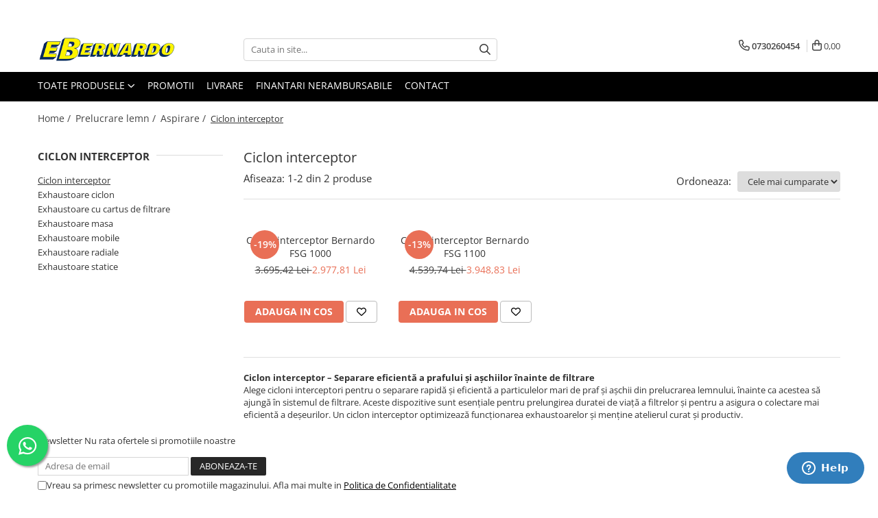

--- FILE ---
content_type: text/html; charset=UTF-8
request_url: https://www.ebernardo.ro/ciclon-interceptor
body_size: 30209
content:
<!DOCTYPE html>

<html lang="ro-ro">

	<head>
		<meta charset="UTF-8">

		<script src="https://gomagcdn.ro/themes/fashion/js/lazysizes.min.js?v=10141333-4.242" async=""></script>

		<script>
			function g_js(callbk){typeof callbk === 'function' ? window.addEventListener("DOMContentLoaded", callbk, false) : false;}
		</script>

					<link rel="icon" sizes="48x48" href="https://gomagcdn.ro/domains2/ebernardo.ro/files/favicon/favicon9558.png">
			<link rel="apple-touch-icon" sizes="180x180" href="https://gomagcdn.ro/domains2/ebernardo.ro/files/favicon/favicon9558.png">
		
		<style>
			/*body.loading{overflow:hidden;}
			body.loading #wrapper{opacity: 0;visibility: hidden;}
			body #wrapper{opacity: 1;visibility: visible;transition:all .1s ease-out;}*/

			.main-header .main-menu{min-height:43px;}
			.-g-hide{visibility:hidden;opacity:0;}

							.-g-product-box-prp-price{font-weight: 400;display: block;font-size: 11px!important;min-height: 15px;margin: 2px 0 0;}
				.-g-product-box-prp-price-lowest{font-weight: 400;font-size: 11px!important;line-height: 1.2;min-height: 15px;margin: 2px 0 8px;}
				.-g-product-prp-price-lowest{font-weight: 400;font-size: 12px!important;line-height: 1.2;min-height: 15px;margin: 2px 0 10px;}
				.-g-product-prp-price{display: block;height: 22px;font-size:13px!important;color: #333;}
					</style>
					<link rel="preconnect" href="https://fonts.googleapis.com" >
					<link rel="preconnect" href="https://fonts.gstatic.com" crossorigin>
		
		<link rel="preconnect" href="https://gomagcdn.ro"><link rel="dns-prefetch" href="https://fonts.googleapis.com" /><link rel="dns-prefetch" href="https://fonts.gstatic.com" /><link rel="dns-prefetch" href="https://connect.facebook.net" /><link rel="dns-prefetch" href="https://www.facebook.com" /><link rel="dns-prefetch" href="https://www.googletagmanager.com" />

					<link rel="preload" as="image" href="https://gomagcdn.ro/domains2/ebernardo.ro/files/product/large/fsg-1000-771570.jpg"   >
					<link rel="preload" as="image" href="https://gomagcdn.ro/domains2/ebernardo.ro/files/product/large/fsg-1100-481541.jpg"   >
					<link rel="preload" as="style" href="https://fonts.googleapis.com/css2?family=Jost:wght@200;300;400;500;600;700&display=swap" fetchpriority="high" onload="this.onload=null;this.rel='stylesheet'" crossorigin>
		
		<link rel="preload" href="https://gomagcdn.ro/themes/fashion/js/plugins.js?v=10141333-4.242" as="script">

		
					<link rel="preload" href="https://www.ebernardo.ro/theme/default.js?v=41761028985" as="script">
				
		<link rel="preload" href="https://gomagcdn.ro/themes/fashion/js/dev.js?v=10141333-4.242" as="script">

					<noscript>
				<link rel="stylesheet" href="https://fonts.googleapis.com/css2?family=Jost:wght@200;300;400;500;600;700&display=swap">
			</noscript>
		
					<link rel="stylesheet" href="https://gomagcdn.ro/themes/fashion/css/main-min-v2.css?v=10141333-4.242-1" data-values='{"blockScripts": "1"}'>
		
					<link rel="stylesheet" href="https://www.ebernardo.ro/theme/default.css?v=41761028985">
		
						<link rel="stylesheet" href="https://gomagcdn.ro/themes/fashion/css/dev-style.css?v=10141333-4.242-1">
		
		
		
		<link rel="alternate" hreflang="x-default" href="https://www.ebernardo.ro/ciclon-interceptor">
									<!-- Start cookieyes banner --> <script id="cookieyes" type="text/javascript" src="https://cdn-cookieyes.com/client_data/f0b2cd781cbc598472dc45b6/script.js"></script> <!-- End cookieyes banner -->					
		<meta name="expires" content="never">
		<meta name="revisit-after" content="1 days">
					<meta name="author" content="Gomag">
				<title></title>


					<meta name="robots" content="index,follow" />
						
		<meta name="description" content="Cumpără cicloni interceptori pentru o separare eficientă a prafului. Protejează sistemul de filtrare și îmbunătățește colectarea. Livrare rapidă și suport tehnic garantat!">
		<meta class="viewport" name="viewport" content="width=device-width, initial-scale=1.0, user-scalable=no">
							<meta property="og:description" content="Cumpără cicloni interceptori pentru o separare eficientă a prafului. Protejează sistemul de filtrare și îmbunătățește colectarea. Livrare rapidă și suport tehnic garantat!"/>
							<meta property="og:image" content="https://www.ebernardo.rohttps://gomagcdn.ro/domains2/ebernardo/files/company/masini-prelucrare-lemn-metal-tabla-6394473782.png"/>
															<link rel="canonical" href="https://www.ebernardo.ro/ciclon-interceptor" />
			<meta property="og:url" content="https://www.ebernardo.ro/ciclon-interceptor"/>
						
		<meta name="distribution" content="Global">
		<meta name="owner" content="www.ebernardo.ro">
		<meta name="publisher" content="www.ebernardo.ro">
		<meta name="rating" content="General">
		<meta name="copyright" content="Copyright www.ebernardo.ro 2026. All rights reserved">
		<link rel="search" href="https://www.ebernardo.ro/opensearch.ro.xml" type="application/opensearchdescription+xml" title="Cautare"/>

		
							<script src="https://gomagcdn.ro/themes/fashion/js/jquery-2.1.4.min.js"></script>
			<script defer src="https://gomagcdn.ro/themes/fashion/js/jquery.autocomplete.js?v=20181023"></script>
			<script src="https://gomagcdn.ro/themes/fashion/js/gomag.config.js?v=10141333-4.242"></script>
			<script src="https://gomagcdn.ro/themes/fashion/js/gomag.js?v=10141333-4.242"></script>
		
													<script>
$.Gomag.bind('User/Data/AffiliateMarketing/HideTrafiLeak', function(event, data){

    $('.whatsappfloat').remove();
});
</script><script>
function gmsc(name, value)
{
	if(value != undefined && value)
	{
		var expires = new Date();
		expires.setTime(expires.getTime() + parseInt(3600*24*1000*90));
		document.cookie = encodeURIComponent(name) + "=" + encodeURIComponent(value) + '; expires='+ expires.toUTCString() + "; path=/";
	}
}
let gmqs = window.location.search;
let gmup = new URLSearchParams(gmqs);
gmsc('g_sc', gmup.get('shop_campaign'));
gmsc('shop_utm_campaign', gmup.get('utm_campaign'));
gmsc('shop_utm_medium', gmup.get('utm_medium'));
gmsc('shop_utm_source', gmup.get('utm_source'));
</script><!-- Google Tag Manager -->
    <script>(function(w,d,s,l,i){w[l]=w[l]||[];w[l].push({'gtm.start':
    new Date().getTime(),event:'gtm.js'});var f=d.getElementsByTagName(s)[0],
    j=d.createElement(s),dl=l!='dataLayer'?'&l='+l:'';j.async=true;j.src=
    'https://www.googletagmanager.com/gtm.js?id='+i+dl;f.parentNode.insertBefore(j,f);
    })(window,document,'script','dataLayer','GTM-W8QH5SW');</script>
    <!-- End Google Tag Manager -->	<script>
 window.dataLayer = window.dataLayer || [];
  function gtag(){dataLayer.push(arguments);}
	   var cookieValue = '';
  var name = 'g_c_consent' + "=";
  var decodedCookie = decodeURIComponent(document.cookie);
  var ca = decodedCookie.split(';');
  for(var i = 0; i <ca.length; i++) {
	var c = ca[i];
	while (c.charAt(0) == ' ') {
	  c = c.substring(1);
	}
	if (c.indexOf(name) == 0) {
	  cookieValue = c.substring(name.length, c.length);
	}
  }



if(cookieValue == ''){
	gtag('consent', 'default', {
	  'ad_storage': 'granted',
	  'ad_user_data': 'granted',
	  'ad_personalization': 'granted',
	  'analytics_storage': 'granted',
	  'personalization_storage': 'granted',
	  'functionality_storage': 'granted',
	  'security_storage': 'granted'
	});
	} else if(cookieValue != '-1'){

			gtag('consent', 'default', {
			'ad_storage': 'granted',
			'ad_user_data': 'granted',
			'ad_personalization': 'granted',
			'analytics_storage': 'granted',
			'personalization_storage': 'granted',
			'functionality_storage': 'granted',
			'security_storage': 'granted'
		});
	} else {
	 gtag('consent', 'default', {
		  'ad_storage': 'denied',
		  'ad_user_data': 'denied',
		  'ad_personalization': 'denied',
		  'analytics_storage': 'denied',
			'personalization_storage': 'denied',
			'functionality_storage': 'denied',
			'security_storage': 'denied'
		});


		 }
</script><script>
window.dataLayer = window.dataLayer || [];
window.gtag = window.gtag || function(){dataLayer.push(arguments);}
</script><script>
        (function(d, s, i) {
            var f = d.getElementsByTagName(s)[0], j = d.createElement(s);
            j.async = true;
            j.src = "https://t.themarketer.com/t/j/" + i;
            f.parentNode.insertBefore(j, f);
        })(document, "script", "D54XX0EH");
    </script><!-- Facebook Pixel Code -->
				<script>
				!function(f,b,e,v,n,t,s){if(f.fbq)return;n=f.fbq=function(){n.callMethod?
				n.callMethod.apply(n,arguments):n.queue.push(arguments)};if(!f._fbq)f._fbq=n;
				n.push=n;n.loaded=!0;n.version="2.0";n.queue=[];t=b.createElement(e);t.async=!0;
				t.src=v;s=b.getElementsByTagName(e)[0];s.parentNode.insertBefore(t,s)}(window,
				document,"script","//connect.facebook.net/en_US/fbevents.js");

				fbq("init", "711465767998100");
				fbq("track", "PageView");</script>
				<!-- End Facebook Pixel Code -->
				<script>
				$.Gomag.bind('User/Ajax/Data/Loaded', function(event, data){
					if(data != undefined && data.data != undefined)
					{
						var eventData = data.data;
						if(eventData.facebookUserData != undefined)
						{
							$('body').append(eventData.facebookUserData);
						}
					}
				})
				</script>
				<meta name="facebook-domain-verification" content="go8aos0ka5qnl59zubsnj68tzavbca" />					
		
	</head>

	<body class="" style="">

		<script >
			function _addCss(url, attribute, value, loaded){
				var _s = document.createElement('link');
				_s.rel = 'stylesheet';
				_s.href = url;
				_s.type = 'text/css';
				if(attribute)
				{
					_s.setAttribute(attribute, value)
				}
				if(loaded){
					_s.onload = function(){
						var dom = document.getElementsByTagName('body')[0];
						//dom.classList.remove('loading');
					}
				}
				var _st = document.getElementsByTagName('link')[0];
				_st.parentNode.insertBefore(_s, _st);
			}
			//_addCss('https://fonts.googleapis.com/css2?family=Open+Sans:ital,wght@0,300;0,400;0,600;0,700;1,300;1,400&display=swap');
			_addCss('https://gomagcdn.ro/themes/_fonts/Open-Sans.css');

		</script>
		<script>
				/*setTimeout(
				  function()
				  {
				   document.getElementsByTagName('body')[0].classList.remove('loading');
				  }, 1000);*/
		</script>
							
		
		<div id="wrapper">
			<!-- BLOCK:2060cc551bfb93a0c7efb8dfcbf6b4be start -->
<div id="_cartSummary" class="hide"></div>

<script >
	$(document).ready(function() {

		$(document).on('keypress', '.-g-input-loader', function(){
			$(this).addClass('-g-input-loading');
		})

		$.Gomag.bind('Product/Add/To/Cart/After', function(eventResponse, properties)
		{
									var data = JSON.parse(properties.data);
			$('.q-cart').html(data.quantity);
			if(parseFloat(data.quantity) > 0)
			{
				$('.q-cart').removeClass('hide');
			}
			else
			{
				$('.q-cart').addClass('hide');
			}
			$('.cartPrice').html(data.subtotal + ' ' + data.currency);
			$('.cartProductCount').html(data.quantity);


		})
		$('#_cartSummary').on('updateCart', function(event, cart) {
			var t = $(this);

			$.get('https://www.ebernardo.ro/cart-update', {
				cart: cart
			}, function(data) {

				$('.q-cart').html(data.quantity);
				if(parseFloat(data.quantity) > 0)
				{
					$('.q-cart').removeClass('hide');
				}
				else
				{
					$('.q-cart').addClass('hide');
				}
				$('.cartPrice').html(data.subtotal + ' ' + data.currency);
				$('.cartProductCount').html(data.quantity);
			}, 'json');
			window.ga = window.ga || function() {
				(ga.q = ga.q || []).push(arguments)
			};
			ga('send', 'event', 'Buton', 'Click', 'Adauga_Cos');
		});

		if(window.gtag_report_conversion) {
			$(document).on("click", 'li.phone-m', function() {
				var phoneNo = $('li.phone-m').children( "a").attr('href');
				gtag_report_conversion(phoneNo);
			});

		}

	});
</script>



<header class="main-header container-bg clearfix" data-block="headerBlock">
	<div class="discount-tape container-h full -g-hide" id="_gomagHellobar">
<style>
.discount-tape{position: relative;width:100%;padding:0;text-align:center;font-size:14px;overflow: hidden;z-index:99;}
.discount-tape a{color: #000000;}
.Gomag-HelloBar{padding:10px;}
@media screen and (max-width: 767px){.discount-tape{font-size:13px;}}
</style>
<div class="Gomag-HelloBar" style="background: #ffffff;color: #000000;">
	
		Masini unelte prelucrare lemn, metal si tabla - Importator oficial Bernardo Austria in Romania - 0730260454
			
	</div>
<div class="clear"></div>
</div>

		
	<div class="top-head-bg container-h full">

		<div class="top-head container-h">
			<div class="row">
				<div class="col-md-3 col-sm-3 col-xs-5 logo-h">
					
	<a href="https://www.ebernardo.ro" id="logo" data-pageId="2">
		<img src="https://gomagcdn.ro/domains2/ebernardo/files/company/masini-prelucrare-lemn-metal-tabla-6394473782.png" fetchpriority="high" class="img-responsive" alt="eBernardo" title="eBernardo" width="200" height="50" style="width:auto;">
	</a>
				</div>
				<div class="col-md-4 col-sm-4 col-xs-7 main search-form-box">
					
<form name="search-form" class="search-form" action="https://www.ebernardo.ro/produse" id="_searchFormMainHeader">

	<input id="_autocompleteSearchMainHeader" name="c" class="input-placeholder -g-input-loader" type="text" placeholder="Cauta in site..." aria-label="Search"  value="">
	<button id="_doSearch" class="search-button" aria-hidden="true">
		<i class="fa fa-search" aria-hidden="true"></i>
	</button>

				<script >
			$(document).ready(function() {

				$('#_autocompleteSearchMainHeader').autocomplete({
					serviceUrl: 'https://www.ebernardo.ro/autocomplete',
					minChars: 2,
					deferRequestBy: 700,
					appendTo: '#_searchFormMainHeader',
					width: parseInt($('#_doSearch').offset().left) - parseInt($('#_autocompleteSearchMainHeader').offset().left),
					formatResult: function(suggestion, currentValue) {
						return suggestion.value;
					},
					onSelect: function(suggestion) {
						$(this).val(suggestion.data);
					},
					onSearchComplete: function(suggestion) {
						$(this).removeClass('-g-input-loading');
					}
				});
				$(document).on('click', '#_doSearch', function(e){
					e.preventDefault();
					if($('#_autocompleteSearchMainHeader').val() != '')
					{
						$('#_searchFormMainHeader').submit();
					}
				})
			});
		</script>
	

</form>
				</div>
				<div class="col-md-5 col-sm-5 acount-section">
					
<ul>
	<li class="search-m hide">
		<a href="#" class="-g-no-url" aria-label="Cauta in site..." data-pageId="">
			<i class="fa fa-search search-open" aria-hidden="true"></i>
			<i style="display:none" class="fa fa-times search-close" aria-hidden="true"></i>
		</a>
	</li>
	<li class="-g-user-icon -g-user-icon-empty">
			
	</li>
	
				<li class="contact-header">
			<a href="tel:0730260454" aria-label="Contacteaza-ne" data-pageId="3">
				<i class="fa fa-phone" aria-hidden="true"></i>
								<span>0730260454</span>
			</a>
		</li>
			<li class="wishlist-header hide">
		<a href="https://www.ebernardo.ro/wishlist" aria-label="Wishlist" data-pageId="28">
			<span class="-g-wishlist-product-count -g-hide"></span>
			<i class="fa fa-heart-o" aria-hidden="true"></i>
			<span class="">Favorite</span>
		</a>
	</li>
	<li class="cart-header-btn cart">
		<a class="cart-drop _showCartHeader" href="https://www.ebernardo.ro/cos-de-cumparaturi" aria-label="Cos de cumparaturi">
			<span class="q-cart hide">0</span>
			<i class="fa fa-shopping-bag" aria-hidden="true"></i>
			<span class="count cartPrice">0,00
				
			</span>
		</a>
					<div class="cart-dd  _cartShow cart-closed"></div>
			</li>

	</ul>

	<script>
		$(document).ready(function() {
			//Cart
							$('.cart').mouseenter(function() {
					$.Gomag.showCartSummary('div._cartShow');
				}).mouseleave(function() {
					$.Gomag.hideCartSummary('div._cartShow');
					$('div._cartShow').removeClass('cart-open');
				});
						$(document).on('click', '.dropdown-toggle', function() {
				window.location = $(this).attr('href');
			})
		})
	</script>

				</div>
			</div>
		</div>
	</div>


<div id="navigation">
	<nav id="main-menu" class="main-menu container-h full clearfix">
		<a href="#" class="menu-trg -g-no-url" title="Produse">
			<span>&nbsp;</span>
		</a>
		
<div class="container-h nav-menu-hh clearfix">

	<!-- BASE MENU -->
	<ul class="
			nav-menu base-menu
			
			
		">

		<li class="all-product-button menu-drop">
			<a class="" href="#mm-2">Toate Produsele <i class="fa fa-angle-down"></i></a>
			<div class="menu-dd">
				

	<ul class="FH">
			
		<li class="ifDrop __GomagMM ">
							<a
					href="https://www.ebernardo.ro/prelucrare-metal"
					class="  "
					rel="  "
					
					title="Prelucrare metal"
					data-Gomag=''
					data-block-name="mainMenuD0"
					data-pageId= "80"
					data-block="mainMenuD">
											<span class="list">Prelucrare metal</span>
						<i class="fa fa-angle-right"></i>
				</a>

										<ul class="drop-list clearfix w100">
															<li class="image">
																	</li>
																																						<li class="fl">
										<div class="col">
											<p class="title">
												<a
												href="https://www.ebernardo.ro/fierastraie-pentru-metal"
												class="title    "
												rel="  "
												
												title="Fierastraie pentru metal"
												data-Gomag=''
												data-block-name="mainMenuD1"
												data-block="mainMenuD"
												data-pageId= "80"
												>
																										Fierastraie pentru metal
												</a>
											</p>
																																															<a
														href="https://www.ebernardo.ro/ferastraie-mobile-pentru-metal"
														rel="  "
														
														title="Ferastraie mobile pentru metal"
														class="    "
														data-Gomag=''
														data-block-name="mainMenuD2"
														data-block="mainMenuD"
														data-pageId=""
													>
																												<i class="fa fa-angle-right"></i>
														<span>Ferastraie mobile pentru metal</span>
													</a>
																									<a
														href="https://www.ebernardo.ro/fierastraie-prelucrare-metal"
														rel="  "
														
														title="Fierastraie prelucrare metal"
														class="    "
														data-Gomag=''
														data-block-name="mainMenuD2"
														data-block="mainMenuD"
														data-pageId=""
													>
																												<i class="fa fa-angle-right"></i>
														<span>Fierastraie prelucrare metal</span>
													</a>
																									<a
														href="https://www.ebernardo.ro/ferastraie-orizontale-pentru-metal"
														rel="  "
														
														title="Ferastraie orizontale pentru metal"
														class="    "
														data-Gomag=''
														data-block-name="mainMenuD2"
														data-block="mainMenuD"
														data-pageId=""
													>
																												<i class="fa fa-angle-right"></i>
														<span>Ferastraie orizontale pentru metal</span>
													</a>
																									<a
														href="https://www.ebernardo.ro/ferastraie-circulare-pentru-metal"
														rel="  "
														
														title="Ferastraie circulare pentru metal"
														class="    "
														data-Gomag=''
														data-block-name="mainMenuD2"
														data-block="mainMenuD"
														data-pageId=""
													>
																												<i class="fa fa-angle-right"></i>
														<span>Ferastraie circulare pentru metal</span>
													</a>
																									<a
														href="https://www.ebernardo.ro/dispozitive-de-sudare-pentru-panze-panglica"
														rel="  "
														
														title="Dispozitive de sudare pentru panze panglica"
														class="    "
														data-Gomag=''
														data-block-name="mainMenuD2"
														data-block="mainMenuD"
														data-pageId=""
													>
																												<i class="fa fa-angle-right"></i>
														<span>Dispozitive de sudare pentru panze panglica</span>
													</a>
																									<a
														href="https://www.ebernardo.ro/ferastraie-automate-cu-banda-si-doua-coloane"
														rel="  "
														
														title="Ferastraie automate cu banda si doua coloane"
														class="    "
														data-Gomag=''
														data-block-name="mainMenuD2"
														data-block="mainMenuD"
														data-pageId=""
													>
																												<i class="fa fa-angle-right"></i>
														<span>Ferastraie automate cu banda si doua coloane</span>
													</a>
																									<a
														href="https://www.ebernardo.ro/ferastraie-metal-cu-banda-si-taiere-dubla-semiautomate"
														rel="  "
														
														title="Ferastraie metal cu banda si taiere dubla semiautomate"
														class="    "
														data-Gomag=''
														data-block-name="mainMenuD2"
														data-block="mainMenuD"
														data-pageId=""
													>
																												<i class="fa fa-angle-right"></i>
														<span>Ferastraie metal cu banda si taiere dubla semiautomate</span>
													</a>
																									<a
														href="https://www.ebernardo.ro/ferastraie-prelucrare-metal-cu-banda-si-taiere-dubla"
														rel="  "
														
														title="Ferastraie prelucrare metal cu banda si taiere dubla"
														class="    "
														data-Gomag=''
														data-block-name="mainMenuD2"
														data-block="mainMenuD"
														data-pageId=""
													>
																												<i class="fa fa-angle-right"></i>
														<span>Ferastraie prelucrare metal cu banda si taiere dubla</span>
													</a>
																									<a
														href="https://www.ebernardo.ro/ferastraie-verticale"
														rel="  "
														
														title="Ferastraie verticale"
														class="    "
														data-Gomag=''
														data-block-name="mainMenuD2"
														data-block="mainMenuD"
														data-pageId=""
													>
																												<i class="fa fa-angle-right"></i>
														<span>Ferastraie verticale</span>
													</a>
																							
										</div>
									</li>
																																<li class="fl">
										<div class="col">
											<p class="title">
												<a
												href="https://www.ebernardo.ro/strunguri-pentru-metal"
												class="title    "
												rel="  "
												
												title="Strunguri pentru metal"
												data-Gomag=''
												data-block-name="mainMenuD1"
												data-block="mainMenuD"
												data-pageId= "80"
												>
																										Strunguri pentru metal
												</a>
											</p>
																																															<a
														href="https://www.ebernardo.ro/strunguri-cnc"
														rel="  "
														
														title="Strunguri CNC"
														class="    "
														data-Gomag=''
														data-block-name="mainMenuD2"
														data-block="mainMenuD"
														data-pageId=""
													>
																												<i class="fa fa-angle-right"></i>
														<span>Strunguri CNC</span>
													</a>
																									<a
														href="https://www.ebernardo.ro/strunguri-cu-cutie-de-viteze"
														rel="  "
														
														title="Strunguri cu cutie de viteze"
														class="    "
														data-Gomag=''
														data-block-name="mainMenuD2"
														data-block="mainMenuD"
														data-pageId=""
													>
																												<i class="fa fa-angle-right"></i>
														<span>Strunguri cu cutie de viteze</span>
													</a>
																									<a
														href="https://www.ebernardo.ro/strunguri-cu-surub-de-ghidare"
														rel="  "
														
														title="Strunguri cu surub de ghidare"
														class="    "
														data-Gomag=''
														data-block-name="mainMenuD2"
														data-block="mainMenuD"
														data-pageId=""
													>
																												<i class="fa fa-angle-right"></i>
														<span>Strunguri cu surub de ghidare</span>
													</a>
																									<a
														href="https://www.ebernardo.ro/strunguri-de-precizie"
														rel="  "
														
														title="Strunguri de precizie"
														class="    "
														data-Gomag=''
														data-block-name="mainMenuD2"
														data-block="mainMenuD"
														data-pageId=""
													>
																												<i class="fa fa-angle-right"></i>
														<span>Strunguri de precizie</span>
													</a>
																									<a
														href="https://www.ebernardo.ro/strunguri-metal-cu-freza"
														rel="  "
														
														title="Strunguri metal cu freza"
														class="    "
														data-Gomag=''
														data-block-name="mainMenuD2"
														data-block="mainMenuD"
														data-pageId=""
													>
																												<i class="fa fa-angle-right"></i>
														<span>Strunguri metal cu freza</span>
													</a>
																									<a
														href="https://www.ebernardo.ro/strunguri-universale"
														rel="  "
														
														title="Strunguri universale"
														class="    "
														data-Gomag=''
														data-block-name="mainMenuD2"
														data-block="mainMenuD"
														data-pageId=""
													>
																												<i class="fa fa-angle-right"></i>
														<span>Strunguri universale</span>
													</a>
																									<a
														href="https://www.ebernardo.ro/strunguri-universale-cu-afisaj-digital"
														rel="  "
														
														title="Strunguri universale cu afisaj digital"
														class="    "
														data-Gomag=''
														data-block-name="mainMenuD2"
														data-block="mainMenuD"
														data-pageId=""
													>
																												<i class="fa fa-angle-right"></i>
														<span>Strunguri universale cu afisaj digital</span>
													</a>
																									<a
														href="https://www.ebernardo.ro/strunguri-universale-cu-viteza-variabila"
														rel="  "
														
														title="Strunguri universale cu viteza variabila"
														class="    "
														data-Gomag=''
														data-block-name="mainMenuD2"
														data-block="mainMenuD"
														data-pageId=""
													>
																												<i class="fa fa-angle-right"></i>
														<span>Strunguri universale cu viteza variabila</span>
													</a>
																							
										</div>
									</li>
																																<li class="fl">
										<div class="col">
											<p class="title">
												<a
												href="https://www.ebernardo.ro/masini-de-gaurit"
												class="title    "
												rel="  "
												
												title="Masini de gaurit"
												data-Gomag=''
												data-block-name="mainMenuD1"
												data-block="mainMenuD"
												data-pageId= "80"
												>
																										Masini de gaurit
												</a>
											</p>
																																															<a
														href="https://www.ebernardo.ro/masini-de-gaurit-vario-cu-masa-si-coloana"
														rel="  "
														
														title="Masini de gaurit - Vario - cu masa si coloana"
														class="    "
														data-Gomag=''
														data-block-name="mainMenuD2"
														data-block="mainMenuD"
														data-pageId=""
													>
																												<i class="fa fa-angle-right"></i>
														<span>Masini de gaurit - Vario - cu masa si coloana</span>
													</a>
																									<a
														href="https://www.ebernardo.ro/masini-de-gaurit-cu-angrenaj-masa-si-coloana"
														rel="  "
														
														title="Masini de gaurit cu angrenaj, masa si coloana"
														class="    "
														data-Gomag=''
														data-block-name="mainMenuD2"
														data-block="mainMenuD"
														data-pageId=""
													>
																												<i class="fa fa-angle-right"></i>
														<span>Masini de gaurit cu angrenaj, masa si coloana</span>
													</a>
																									<a
														href="https://www.ebernardo.ro/masini-de-gaurit-cu-coloana"
														rel="  "
														
														title="Masini de gaurit cu coloana"
														class="    "
														data-Gomag=''
														data-block-name="mainMenuD2"
														data-block="mainMenuD"
														data-pageId=""
													>
																												<i class="fa fa-angle-right"></i>
														<span>Masini de gaurit cu coloana</span>
													</a>
																									<a
														href="https://www.ebernardo.ro/masini-de-gaurit-cu-coloana-si-cap-de-actionare"
														rel="  "
														
														title="Masini de gaurit cu coloana si cap de actionare"
														class="    "
														data-Gomag=''
														data-block-name="mainMenuD2"
														data-block="mainMenuD"
														data-pageId=""
													>
																												<i class="fa fa-angle-right"></i>
														<span>Masini de gaurit cu coloana si cap de actionare</span>
													</a>
																									<a
														href="https://www.ebernardo.ro/masini-de-gaurit-cu-coloana-si-curea-de-distributie"
														rel="  "
														
														title="Masini de gaurit cu coloana si curea de distributie"
														class="    "
														data-Gomag=''
														data-block-name="mainMenuD2"
														data-block="mainMenuD"
														data-pageId=""
													>
																												<i class="fa fa-angle-right"></i>
														<span>Masini de gaurit cu coloana si curea de distributie</span>
													</a>
																									<a
														href="https://www.ebernardo.ro/masini-de-gaurit-cu-masa"
														rel="  "
														
														title="Masini de gaurit cu masa"
														class="    "
														data-Gomag=''
														data-block-name="mainMenuD2"
														data-block="mainMenuD"
														data-pageId=""
													>
																												<i class="fa fa-angle-right"></i>
														<span>Masini de gaurit cu masa</span>
													</a>
																									<a
														href="https://www.ebernardo.ro/masini-de-gaurit-cu-stand-si-coloana"
														rel="  "
														
														title="Masini de gaurit cu stand si coloana"
														class="    "
														data-Gomag=''
														data-block-name="mainMenuD2"
														data-block="mainMenuD"
														data-pageId=""
													>
																												<i class="fa fa-angle-right"></i>
														<span>Masini de gaurit cu stand si coloana</span>
													</a>
																									<a
														href="https://www.ebernardo.ro/masini-de-gaurit-radiale"
														rel="  "
														
														title="Masini de gaurit radiale"
														class="    "
														data-Gomag=''
														data-block-name="mainMenuD2"
														data-block="mainMenuD"
														data-pageId=""
													>
																												<i class="fa fa-angle-right"></i>
														<span>Masini de gaurit radiale</span>
													</a>
																							
										</div>
									</li>
																																<li class="fl">
										<div class="col">
											<p class="title">
												<a
												href="https://www.ebernardo.ro/masini-de-gaurit-si-frezat"
												class="title    "
												rel="  "
												
												title="Masini de gaurit si frezat"
												data-Gomag=''
												data-block-name="mainMenuD1"
												data-block="mainMenuD"
												data-pageId= "80"
												>
																										Masini de gaurit si frezat
												</a>
											</p>
																																															<a
														href="https://www.ebernardo.ro/masini-de-gaurit-cu-freza"
														rel="  "
														
														title="Masini de gaurit cu freza"
														class="    "
														data-Gomag=''
														data-block-name="mainMenuD2"
														data-block="mainMenuD"
														data-pageId=""
													>
																												<i class="fa fa-angle-right"></i>
														<span>Masini de gaurit cu freza</span>
													</a>
																									<a
														href="https://www.ebernardo.ro/masini-de-frezat-universale"
														rel="  "
														
														title="Masini de frezat universale"
														class="    "
														data-Gomag=''
														data-block-name="mainMenuD2"
														data-block="mainMenuD"
														data-pageId=""
													>
																												<i class="fa fa-angle-right"></i>
														<span>Masini de frezat universale</span>
													</a>
																									<a
														href="https://www.ebernardo.ro/centre-de-prelucrare-verticale-cnc"
														rel="  "
														
														title="Centre de prelucrare verticale CNC"
														class="    "
														data-Gomag=''
														data-block-name="mainMenuD2"
														data-block="mainMenuD"
														data-pageId=""
													>
																												<i class="fa fa-angle-right"></i>
														<span>Centre de prelucrare verticale CNC</span>
													</a>
																									<a
														href="https://www.ebernardo.ro/masini-de-frezat-cu-batiu"
														rel="  "
														
														title="Masini de frezat cu batiu"
														class="    "
														data-Gomag=''
														data-block-name="mainMenuD2"
														data-block="mainMenuD"
														data-pageId=""
													>
																												<i class="fa fa-angle-right"></i>
														<span>Masini de frezat cu batiu</span>
													</a>
																									<a
														href="https://www.ebernardo.ro/masini-de-frezat-multifunctionale"
														rel="  "
														
														title="Masini de frezat multifunctionale"
														class="    "
														data-Gomag=''
														data-block-name="mainMenuD2"
														data-block="mainMenuD"
														data-pageId=""
													>
																												<i class="fa fa-angle-right"></i>
														<span>Masini de frezat multifunctionale</span>
													</a>
																									<a
														href="https://www.ebernardo.ro/masini-de-frezat-universale-servo"
														rel="  "
														
														title="Masini de frezat universale SERVO"
														class="    "
														data-Gomag=''
														data-block-name="mainMenuD2"
														data-block="mainMenuD"
														data-pageId=""
													>
																												<i class="fa fa-angle-right"></i>
														<span>Masini de frezat universale SERVO</span>
													</a>
																									<a
														href="https://www.ebernardo.ro/masini-de-frezat-verticale"
														rel="  "
														
														title="Masini de frezat verticale"
														class="    "
														data-Gomag=''
														data-block-name="mainMenuD2"
														data-block="mainMenuD"
														data-pageId=""
													>
																												<i class="fa fa-angle-right"></i>
														<span>Masini de frezat verticale</span>
													</a>
																							
										</div>
									</li>
																																<li class="fl">
										<div class="col">
											<p class="title">
												<a
												href="https://www.ebernardo.ro/masini-de-slefuit-metal"
												class="title    "
												rel="  "
												
												title="Masini de slefuit metal"
												data-Gomag=''
												data-block-name="mainMenuD1"
												data-block="mainMenuD"
												data-pageId= "80"
												>
																										Masini de slefuit metal
												</a>
											</p>
																																															<a
														href="https://www.ebernardo.ro/masini-de-ascutit-burghie"
														rel="  "
														
														title="Masini de ascutit burghie"
														class="    "
														data-Gomag=''
														data-block-name="mainMenuD2"
														data-block="mainMenuD"
														data-pageId=""
													>
																												<i class="fa fa-angle-right"></i>
														<span>Masini de ascutit burghie</span>
													</a>
																									<a
														href="https://www.ebernardo.ro/masini-de-lustruit"
														rel="  "
														
														title="Masini de lustruit"
														class="    "
														data-Gomag=''
														data-block-name="mainMenuD2"
														data-block="mainMenuD"
														data-pageId=""
													>
																												<i class="fa fa-angle-right"></i>
														<span>Masini de lustruit</span>
													</a>
																									<a
														href="https://www.ebernardo.ro/masini-de-polizat-bavuri-cu-perii"
														rel="  "
														
														title="Masini de polizat bavuri cu perii"
														class="    "
														data-Gomag=''
														data-block-name="mainMenuD2"
														data-block="mainMenuD"
														data-pageId=""
													>
																												<i class="fa fa-angle-right"></i>
														<span>Masini de polizat bavuri cu perii</span>
													</a>
																									<a
														href="https://www.ebernardo.ro/masini-de-rectificat-plan"
														rel="  "
														
														title="Masini de rectificat plan"
														class="    "
														data-Gomag=''
														data-block-name="mainMenuD2"
														data-block="mainMenuD"
														data-pageId=""
													>
																												<i class="fa fa-angle-right"></i>
														<span>Masini de rectificat plan</span>
													</a>
																									<a
														href="https://www.ebernardo.ro/masini-de-rectificat-rotund"
														rel="  "
														
														title="Masini de rectificat rotund"
														class="    "
														data-Gomag=''
														data-block-name="mainMenuD2"
														data-block="mainMenuD"
														data-pageId=""
													>
																												<i class="fa fa-angle-right"></i>
														<span>Masini de rectificat rotund</span>
													</a>
																									<a
														href="https://www.ebernardo.ro/masini-de-satinat"
														rel="  "
														
														title="Masini de satinat"
														class="    "
														data-Gomag=''
														data-block-name="mainMenuD2"
														data-block="mainMenuD"
														data-pageId=""
													>
																												<i class="fa fa-angle-right"></i>
														<span>Masini de satinat</span>
													</a>
																									<a
														href="https://www.ebernardo.ro/masini-de-slefuit-combinate"
														rel="  "
														
														title="Masini de slefuit combinate"
														class="    "
														data-Gomag=''
														data-block-name="mainMenuD2"
														data-block="mainMenuD"
														data-pageId=""
													>
																												<i class="fa fa-angle-right"></i>
														<span>Masini de slefuit combinate</span>
													</a>
																									<a
														href="https://www.ebernardo.ro/masini-de-slefuit-cu-banda"
														rel="  "
														
														title="Masini de slefuit cu banda"
														class="    "
														data-Gomag=''
														data-block-name="mainMenuD2"
														data-block="mainMenuD"
														data-pageId=""
													>
																												<i class="fa fa-angle-right"></i>
														<span>Masini de slefuit cu banda</span>
													</a>
																									<a
														href="https://www.ebernardo.ro/masini-de-slefuit-cu-disc"
														rel="  "
														
														title="Masini de slefuit cu disc"
														class="    "
														data-Gomag=''
														data-block-name="mainMenuD2"
														data-block="mainMenuD"
														data-pageId=""
													>
																												<i class="fa fa-angle-right"></i>
														<span>Masini de slefuit cu disc</span>
													</a>
																									<a
														href="https://www.ebernardo.ro/masini-de-slefuit-cu-mediu-umed-si-uscat"
														rel="  "
														
														title="Masini de slefuit cu mediu umed si uscat"
														class="    "
														data-Gomag=''
														data-block-name="mainMenuD2"
														data-block="mainMenuD"
														data-pageId=""
													>
																												<i class="fa fa-angle-right"></i>
														<span>Masini de slefuit cu mediu umed si uscat</span>
													</a>
																									<a
														href="https://www.ebernardo.ro/masini-de-slefuit-cutite-de-gravat"
														rel="  "
														
														title="Masini de slefuit cutite de gravat"
														class="    "
														data-Gomag=''
														data-block-name="mainMenuD2"
														data-block="mainMenuD"
														data-pageId=""
													>
																												<i class="fa fa-angle-right"></i>
														<span>Masini de slefuit cutite de gravat</span>
													</a>
																									<a
														href="https://www.ebernardo.ro/masini-de-tesit"
														rel="  "
														
														title="Masini de tesit"
														class="    "
														data-Gomag=''
														data-block-name="mainMenuD2"
														data-block="mainMenuD"
														data-pageId=""
													>
																												<i class="fa fa-angle-right"></i>
														<span>Masini de tesit</span>
													</a>
																									<a
														href="https://www.ebernardo.ro/masini-pentru-slefuit-tevi"
														rel="  "
														
														title="Masini pentru slefuit tevi"
														class="    "
														data-Gomag=''
														data-block-name="mainMenuD2"
														data-block="mainMenuD"
														data-pageId=""
													>
																												<i class="fa fa-angle-right"></i>
														<span>Masini pentru slefuit tevi</span>
													</a>
																									<a
														href="https://www.ebernardo.ro/masini-universale-de-ascutit-127"
														rel="  "
														
														title="Masini universale de ascutit"
														class="    "
														data-Gomag=''
														data-block-name="mainMenuD2"
														data-block="mainMenuD"
														data-pageId=""
													>
																												<i class="fa fa-angle-right"></i>
														<span>Masini universale de ascutit</span>
													</a>
																									<a
														href="https://www.ebernardo.ro/polizoare-de-banc"
														rel="  "
														
														title="Polizoare de banc"
														class="    "
														data-Gomag=''
														data-block-name="mainMenuD2"
														data-block="mainMenuD"
														data-pageId=""
													>
																												<i class="fa fa-angle-right"></i>
														<span>Polizoare de banc</span>
													</a>
																							
										</div>
									</li>
																																<li class="fl">
										<div class="col">
											<p class="title">
												<a
												href="https://www.ebernardo.ro/masini-de-filetat"
												class="title    "
												rel="  "
												
												title="Masini de filetat"
												data-Gomag=''
												data-block-name="mainMenuD1"
												data-block="mainMenuD"
												data-pageId= "80"
												>
																										Masini de filetat
												</a>
											</p>
																																															<a
														href="https://www.ebernardo.ro/masini-pneumatice-de-filetat"
														rel="  "
														
														title="Masini pneumatice de filetat"
														class="    "
														data-Gomag=''
														data-block-name="mainMenuD2"
														data-block="mainMenuD"
														data-pageId=""
													>
																												<i class="fa fa-angle-right"></i>
														<span>Masini pneumatice de filetat</span>
													</a>
																									<a
														href="https://www.ebernardo.ro/masini-electrice-de-filetat"
														rel="  "
														
														title="Masini electrice de filetat"
														class="    "
														data-Gomag=''
														data-block-name="mainMenuD2"
														data-block="mainMenuD"
														data-pageId=""
													>
																												<i class="fa fa-angle-right"></i>
														<span>Masini electrice de filetat</span>
													</a>
																							
										</div>
									</li>
																																<li class="fl">
										<div class="col">
											<p class="title">
												<a
												href="https://www.ebernardo.ro/exhaustor-pentru-aschii-metal"
												class="title    "
												rel="  "
												
												title="Exhaustor pentru aschii metal"
												data-Gomag=''
												data-block-name="mainMenuD1"
												data-block="mainMenuD"
												data-pageId= "80"
												>
																										Exhaustor pentru aschii metal
												</a>
											</p>
																						
										</div>
									</li>
																																<li class="fl">
										<div class="col">
											<p class="title">
												<a
												href="https://www.ebernardo.ro/masini-de-gaurit-cu-talpa-magnetica"
												class="title    "
												rel="  "
												
												title="Masini de gaurit cu talpa magnetica"
												data-Gomag=''
												data-block-name="mainMenuD1"
												data-block="mainMenuD"
												data-pageId= "80"
												>
																										Masini de gaurit cu talpa magnetica
												</a>
											</p>
																						
										</div>
									</li>
																																<li class="fl">
										<div class="col">
											<p class="title">
												<a
												href="https://www.ebernardo.ro/instalatii-de-spalare-a-pieselor"
												class="title    "
												rel="  "
												
												title="Instalatii de spalare a pieselor"
												data-Gomag=''
												data-block-name="mainMenuD1"
												data-block="mainMenuD"
												data-pageId= "80"
												>
																										Instalatii de spalare a pieselor
												</a>
											</p>
																						
										</div>
									</li>
																													</ul>
									
		</li>
		
		<li class="ifDrop __GomagMM ">
							<a
					href="https://www.ebernardo.ro/accesorii-prelucrare-metal"
					class="  "
					rel="  "
					
					title="Accesorii prelucrare metal"
					data-Gomag=''
					data-block-name="mainMenuD0"
					data-pageId= "80"
					data-block="mainMenuD">
											<span class="list">Accesorii prelucrare metal</span>
						<i class="fa fa-angle-right"></i>
				</a>

										<ul class="drop-list clearfix w100">
															<li class="image">
																	</li>
																																						<li class="fl">
										<div class="col">
											<p class="title">
												<a
												href="https://www.ebernardo.ro/universale-de-strung-si-accesorii"
												class="title    "
												rel="  "
												
												title="Universale de strung si accesorii pentru strunguri"
												data-Gomag=''
												data-block-name="mainMenuD1"
												data-block="mainMenuD"
												data-pageId= "80"
												>
																										Universale de strung si accesorii pentru strunguri
												</a>
											</p>
																																															<a
														href="https://www.ebernardo.ro/falci-pentru-3-bacuri-ps3-po3"
														rel="  "
														
														title="Falci pentru 3 bacuri PS3/ PO3"
														class="    "
														data-Gomag=''
														data-block-name="mainMenuD2"
														data-block="mainMenuD"
														data-pageId=""
													>
																												<i class="fa fa-angle-right"></i>
														<span>Falci pentru 3 bacuri PS3/ PO3</span>
													</a>
																									<a
														href="https://www.ebernardo.ro/falci-pentru-4-bacuri-ps4-po4"
														rel="  "
														
														title="Falci pentru 4 bacuri PS4/ PO4"
														class="    "
														data-Gomag=''
														data-block-name="mainMenuD2"
														data-block="mainMenuD"
														data-pageId=""
													>
																												<i class="fa fa-angle-right"></i>
														<span>Falci pentru 4 bacuri PS4/ PO4</span>
													</a>
																									<a
														href="https://www.ebernardo.ro/flansa"
														rel="  "
														
														title="Flanșă"
														class="    "
														data-Gomag=''
														data-block-name="mainMenuD2"
														data-block="mainMenuD"
														data-pageId=""
													>
																												<i class="fa fa-angle-right"></i>
														<span>Flanșă</span>
													</a>
																									<a
														href="https://www.ebernardo.ro/falcile-pentru-3-bacuri-dk11"
														rel="  "
														
														title="Fălcile pentru 3-bacuri DK11"
														class="    "
														data-Gomag=''
														data-block-name="mainMenuD2"
														data-block="mainMenuD"
														data-pageId=""
													>
																												<i class="fa fa-angle-right"></i>
														<span>Fălcile pentru 3-bacuri DK11</span>
													</a>
																									<a
														href="https://www.ebernardo.ro/falcile-pentru-4-bacuri-dk12"
														rel="  "
														
														title="Fălcile pentru 4-bacuri DK12"
														class="    "
														data-Gomag=''
														data-block-name="mainMenuD2"
														data-block="mainMenuD"
														data-pageId=""
													>
																												<i class="fa fa-angle-right"></i>
														<span>Fălcile pentru 4-bacuri DK12</span>
													</a>
																									<a
														href="https://www.ebernardo.ro/mandrine-independente"
														rel="  "
														
														title="Mandrine independente"
														class="    "
														data-Gomag=''
														data-block-name="mainMenuD2"
														data-block="mainMenuD"
														data-pageId=""
													>
																												<i class="fa fa-angle-right"></i>
														<span>Mandrine independente</span>
													</a>
																									<a
														href="https://www.ebernardo.ro/mandrina-cu-3-falci-din-fonta"
														rel="  "
														
														title="Mandrină cu 3 fălci din fontă"
														class="    "
														data-Gomag=''
														data-block-name="mainMenuD2"
														data-block="mainMenuD"
														data-pageId=""
													>
																												<i class="fa fa-angle-right"></i>
														<span>Mandrină cu 3 fălci din fontă</span>
													</a>
																									<a
														href="https://www.ebernardo.ro/mandrină-cu-3-fălci-din-otel"
														rel="  "
														
														title="Mandrină cu 3 fălci din otel"
														class="    "
														data-Gomag=''
														data-block-name="mainMenuD2"
														data-block="mainMenuD"
														data-pageId=""
													>
																												<i class="fa fa-angle-right"></i>
														<span>Mandrină cu 3 fălci din otel</span>
													</a>
																									<a
														href="https://www.ebernardo.ro/mandrina-cu-4-falci-din-fonta"
														rel="  "
														
														title="Mandrină cu 4 fălci din fontă"
														class="    "
														data-Gomag=''
														data-block-name="mainMenuD2"
														data-block="mainMenuD"
														data-pageId=""
													>
																												<i class="fa fa-angle-right"></i>
														<span>Mandrină cu 4 fălci din fontă</span>
													</a>
																									<a
														href="https://www.ebernardo.ro/mandrină-cu-4-fălci-din-otel"
														rel="  "
														
														title="Mandrină cu 4 fălci din otel"
														class="    "
														data-Gomag=''
														data-block-name="mainMenuD2"
														data-block="mainMenuD"
														data-pageId=""
													>
																												<i class="fa fa-angle-right"></i>
														<span>Mandrină cu 4 fălci din otel</span>
													</a>
																									<a
														href="https://www.ebernardo.ro/seturi-de-unelte-pentru-strungarie"
														rel="  "
														
														title="Seturi de unelte pentru strungarie"
														class="    "
														data-Gomag=''
														data-block-name="mainMenuD2"
														data-block="mainMenuD"
														data-pageId=""
													>
																												<i class="fa fa-angle-right"></i>
														<span>Seturi de unelte pentru strungarie</span>
													</a>
																									<a
														href="https://www.ebernardo.ro/standuri-pentru-strunguri"
														rel="  "
														
														title="Standuri pentru strunguri"
														class="    "
														data-Gomag=''
														data-block-name="mainMenuD2"
														data-block="mainMenuD"
														data-pageId=""
													>
																												<i class="fa fa-angle-right"></i>
														<span>Standuri pentru strunguri</span>
													</a>
																							
										</div>
									</li>
																																<li class="fl">
										<div class="col">
											<p class="title">
												<a
												href="https://www.ebernardo.ro/accesorii-de-prindere"
												class="title    "
												rel="  "
												
												title="Instrumente de prindere"
												data-Gomag=''
												data-block-name="mainMenuD1"
												data-block="mainMenuD"
												data-pageId= "80"
												>
																										Instrumente de prindere
												</a>
											</p>
																																															<a
														href="https://www.ebernardo.ro/dispozitive-de-prindere-pentru-unelte"
														rel="  "
														
														title="Dispozitive de prindere pentru unelte"
														class="    "
														data-Gomag=''
														data-block-name="mainMenuD2"
														data-block="mainMenuD"
														data-pageId=""
													>
																												<i class="fa fa-angle-right"></i>
														<span>Dispozitive de prindere pentru unelte</span>
													</a>
																									<a
														href="https://www.ebernardo.ro/elemente-de-prindere-mecanica"
														rel="  "
														
														title="Elemente de prindere mecanică"
														class="    "
														data-Gomag=''
														data-block-name="mainMenuD2"
														data-block="mainMenuD"
														data-pageId=""
													>
																												<i class="fa fa-angle-right"></i>
														<span>Elemente de prindere mecanică</span>
													</a>
																									<a
														href="https://www.ebernardo.ro/falci-pentru-phv-vhv"
														rel="  "
														
														title="Fălci pentru PHV / VHV"
														class="    "
														data-Gomag=''
														data-block-name="mainMenuD2"
														data-block="mainMenuD"
														data-pageId=""
													>
																												<i class="fa fa-angle-right"></i>
														<span>Fălci pentru PHV / VHV</span>
													</a>
																									<a
														href="https://www.ebernardo.ro/menghine-514"
														rel="  "
														
														title="Menghine"
														class="    "
														data-Gomag=''
														data-block-name="mainMenuD2"
														data-block="mainMenuD"
														data-pageId=""
													>
																												<i class="fa fa-angle-right"></i>
														<span>Menghine</span>
													</a>
																									<a
														href="https://www.ebernardo.ro/mese-rotative-mese-inclinabile-etape-xy"
														rel="  "
														
														title="Mese rotative / mese inclinabile / Etape XY"
														class="    "
														data-Gomag=''
														data-block-name="mainMenuD2"
														data-block="mainMenuD"
														data-pageId=""
													>
																												<i class="fa fa-angle-right"></i>
														<span>Mese rotative / mese inclinabile / Etape XY</span>
													</a>
																									<a
														href="https://www.ebernardo.ro/papusa-mobila-con-de-centrare"
														rel="  "
														
														title="Papusa mobila / con de centrare"
														class="    "
														data-Gomag=''
														data-block-name="mainMenuD2"
														data-block="mainMenuD"
														data-pageId=""
													>
																												<i class="fa fa-angle-right"></i>
														<span>Papusa mobila / con de centrare</span>
													</a>
																							
										</div>
									</li>
																																<li class="fl">
										<div class="col">
											<p class="title">
												<a
												href="https://www.ebernardo.ro/instrumente-de-masurare"
												class="title    "
												rel="  "
												
												title="Instrumente de masurare"
												data-Gomag=''
												data-block-name="mainMenuD1"
												data-block="mainMenuD"
												data-pageId= "80"
												>
																										Instrumente de masurare
												</a>
											</p>
																																															<a
														href="https://www.ebernardo.ro/afisaj-digital"
														rel="  "
														
														title="Afisaj digital"
														class="    "
														data-Gomag=''
														data-block-name="mainMenuD2"
														data-block="mainMenuD"
														data-pageId=""
													>
																												<i class="fa fa-angle-right"></i>
														<span>Afisaj digital</span>
													</a>
																									<a
														href="https://www.ebernardo.ro/bloc-ecartament-masurare-și-testare"
														rel="  "
														
														title="Bloc ecartament, masurare și testare"
														class="    "
														data-Gomag=''
														data-block-name="mainMenuD2"
														data-block="mainMenuD"
														data-pageId=""
													>
																												<i class="fa fa-angle-right"></i>
														<span>Bloc ecartament, masurare și testare</span>
													</a>
																									<a
														href="https://www.ebernardo.ro/dispozitiv-de-testare"
														rel="  "
														
														title="Dispozitiv de testare"
														class="    "
														data-Gomag=''
														data-block-name="mainMenuD2"
														data-block="mainMenuD"
														data-pageId=""
													>
																												<i class="fa fa-angle-right"></i>
														<span>Dispozitiv de testare</span>
													</a>
																									<a
														href="https://www.ebernardo.ro/indicatoare-înălțime"
														rel="  "
														
														title="Indicatoare înălțime"
														class="    "
														data-Gomag=''
														data-block-name="mainMenuD2"
														data-block="mainMenuD"
														data-pageId=""
													>
																												<i class="fa fa-angle-right"></i>
														<span>Indicatoare înălțime</span>
													</a>
																									<a
														href="https://www.ebernardo.ro/indicator-cadran-baze-magnetice"
														rel="  "
														
														title="Indicator cadran / Baze magnetice"
														class="    "
														data-Gomag=''
														data-block-name="mainMenuD2"
														data-block="mainMenuD"
														data-pageId=""
													>
																												<i class="fa fa-angle-right"></i>
														<span>Indicator cadran / Baze magnetice</span>
													</a>
																									<a
														href="https://www.ebernardo.ro/masurare"
														rel="  "
														
														title="Masurare"
														class="    "
														data-Gomag=''
														data-block-name="mainMenuD2"
														data-block="mainMenuD"
														data-pageId=""
													>
																												<i class="fa fa-angle-right"></i>
														<span>Masurare</span>
													</a>
																									<a
														href="https://www.ebernardo.ro/micrometru"
														rel="  "
														
														title="Micrometru"
														class="    "
														data-Gomag=''
														data-block-name="mainMenuD2"
														data-block="mainMenuD"
														data-pageId=""
													>
																												<i class="fa fa-angle-right"></i>
														<span>Micrometru</span>
													</a>
																									<a
														href="https://www.ebernardo.ro/micrometru-de-adancime"
														rel="  "
														
														title="Micrometru de adancime"
														class="    "
														data-Gomag=''
														data-block-name="mainMenuD2"
														data-block="mainMenuD"
														data-pageId=""
													>
																												<i class="fa fa-angle-right"></i>
														<span>Micrometru de adancime</span>
													</a>
																									<a
														href="https://www.ebernardo.ro/micrometru-de-interior"
														rel="  "
														
														title="Micrometru de interior"
														class="    "
														data-Gomag=''
														data-block-name="mainMenuD2"
														data-block="mainMenuD"
														data-pageId=""
													>
																												<i class="fa fa-angle-right"></i>
														<span>Micrometru de interior</span>
													</a>
																									<a
														href="https://www.ebernardo.ro/nivele"
														rel="  "
														
														title="Nivele"
														class="    "
														data-Gomag=''
														data-block-name="mainMenuD2"
														data-block="mainMenuD"
														data-pageId=""
													>
																												<i class="fa fa-angle-right"></i>
														<span>Nivele</span>
													</a>
																									<a
														href="https://www.ebernardo.ro/cautare-margine"
														rel="  "
														
														title="Palpatoare margine"
														class="    "
														data-Gomag=''
														data-block-name="mainMenuD2"
														data-block="mainMenuD"
														data-pageId=""
													>
																												<i class="fa fa-angle-right"></i>
														<span>Palpatoare margine</span>
													</a>
																									<a
														href="https://www.ebernardo.ro/placi-de-granit-de-suprafață"
														rel="  "
														
														title="Placi de granit de suprafață"
														class="    "
														data-Gomag=''
														data-block-name="mainMenuD2"
														data-block="mainMenuD"
														data-pageId=""
													>
																												<i class="fa fa-angle-right"></i>
														<span>Placi de granit de suprafață</span>
													</a>
																									<a
														href="https://www.ebernardo.ro/prisma"
														rel="  "
														
														title="Prisma"
														class="    "
														data-Gomag=''
														data-block-name="mainMenuD2"
														data-block="mainMenuD"
														data-pageId=""
													>
																												<i class="fa fa-angle-right"></i>
														<span>Prisma</span>
													</a>
																									<a
														href="https://www.ebernardo.ro/raportor"
														rel="  "
														
														title="Raportor"
														class="    "
														data-Gomag=''
														data-block-name="mainMenuD2"
														data-block="mainMenuD"
														data-pageId=""
													>
																												<i class="fa fa-angle-right"></i>
														<span>Raportor</span>
													</a>
																									<a
														href="https://www.ebernardo.ro/set-unelte-de-masurare"
														rel="  "
														
														title="Set unelte de masurare"
														class="    "
														data-Gomag=''
														data-block-name="mainMenuD2"
														data-block="mainMenuD"
														data-pageId=""
													>
																												<i class="fa fa-angle-right"></i>
														<span>Set unelte de masurare</span>
													</a>
																							
										</div>
									</li>
																																<li class="fl">
										<div class="col">
											<p class="title">
												<a
												href="https://www.ebernardo.ro/seturi-de-intinderea-canal-de-pana"
												class="title    "
												rel="  "
												
												title="Instrumente de decupare metalelor"
												data-Gomag=''
												data-block-name="mainMenuD1"
												data-block="mainMenuD"
												data-pageId= "80"
												>
																										Instrumente de decupare metalelor
												</a>
											</p>
																																															<a
														href="https://www.ebernardo.ro/instrumente-de-frezat"
														rel="  "
														
														title="Instrumente de frezat"
														class="    "
														data-Gomag=''
														data-block-name="mainMenuD2"
														data-block="mainMenuD"
														data-pageId=""
													>
																												<i class="fa fa-angle-right"></i>
														<span>Instrumente de frezat</span>
													</a>
																									<a
														href="https://www.ebernardo.ro/instrumente-de-gaurit"
														rel="  "
														
														title="Instrumente de găurit"
														class="    "
														data-Gomag=''
														data-block-name="mainMenuD2"
														data-block="mainMenuD"
														data-pageId=""
													>
																												<i class="fa fa-angle-right"></i>
														<span>Instrumente de găurit</span>
													</a>
																									<a
														href="https://www.ebernardo.ro/instrumente-de-aprindere-si-stingere"
														rel="  "
														
														title="Tarozi si filiere"
														class="    "
														data-Gomag=''
														data-block-name="mainMenuD2"
														data-block="mainMenuD"
														data-pageId=""
													>
																												<i class="fa fa-angle-right"></i>
														<span>Tarozi si filiere</span>
													</a>
																							
										</div>
									</li>
																																<li class="fl">
										<div class="col">
											<p class="title">
												<a
												href="https://www.ebernardo.ro/accesorii-utilaje"
												class="title    "
												rel="  "
												
												title="Accesorii utilaje"
												data-Gomag=''
												data-block-name="mainMenuD1"
												data-block="mainMenuD"
												data-pageId= "80"
												>
																										Accesorii utilaje
												</a>
											</p>
																																															<a
														href="https://www.ebernardo.ro/accesorii-pentru-masini-de-gaurit-si-frezat"
														rel="  "
														
														title="Accesorii masini de gaurit si frezat"
														class="    "
														data-Gomag=''
														data-block-name="mainMenuD2"
														data-block="mainMenuD"
														data-pageId=""
													>
																												<i class="fa fa-angle-right"></i>
														<span>Accesorii masini de gaurit si frezat</span>
													</a>
																									<a
														href="https://www.ebernardo.ro/accesorii-pentru-ferastraie-mecanice-cu-banda-si-disc"
														rel="  "
														
														title="Accesorii pentru ferastraie mecanice cu banda si disc"
														class="    "
														data-Gomag=''
														data-block-name="mainMenuD2"
														data-block="mainMenuD"
														data-pageId=""
													>
																												<i class="fa fa-angle-right"></i>
														<span>Accesorii pentru ferastraie mecanice cu banda si disc</span>
													</a>
																									<a
														href="https://www.ebernardo.ro/accesorii-pentru-masini-de-ascutit"
														rel="  "
														
														title="Accesorii pentru masini de ascutit"
														class="    "
														data-Gomag=''
														data-block-name="mainMenuD2"
														data-block="mainMenuD"
														data-pageId=""
													>
																												<i class="fa fa-angle-right"></i>
														<span>Accesorii pentru masini de ascutit</span>
													</a>
																									<a
														href="https://www.ebernardo.ro/accesorii-pentru-masini-de-gaurit"
														rel="  "
														
														title="Accesorii pentru masini de gaurit"
														class="    "
														data-Gomag=''
														data-block-name="mainMenuD2"
														data-block="mainMenuD"
														data-pageId=""
													>
																												<i class="fa fa-angle-right"></i>
														<span>Accesorii pentru masini de gaurit</span>
													</a>
																									<a
														href="https://www.ebernardo.ro/accesorii-pentru-masini-de-slefuit"
														rel="  "
														
														title="Accesorii pentru masini de slefuit"
														class="    "
														data-Gomag=''
														data-block-name="mainMenuD2"
														data-block="mainMenuD"
														data-pageId=""
													>
																												<i class="fa fa-angle-right"></i>
														<span>Accesorii pentru masini de slefuit</span>
													</a>
																									<a
														href="https://www.ebernardo.ro/accesorii-pentru-masini-de-taiat-filete"
														rel="  "
														
														title="Accesorii pentru masini de taiat filete"
														class="    "
														data-Gomag=''
														data-block-name="mainMenuD2"
														data-block="mainMenuD"
														data-pageId=""
													>
																												<i class="fa fa-angle-right"></i>
														<span>Accesorii pentru masini de taiat filete</span>
													</a>
																									<a
														href="https://www.ebernardo.ro/accesorii-pentru-mașini-de-găurit-magnetice"
														rel="  "
														
														title="Accesorii pentru mașini de găurit magnetice"
														class="    "
														data-Gomag=''
														data-block-name="mainMenuD2"
														data-block="mainMenuD"
														data-pageId=""
													>
																												<i class="fa fa-angle-right"></i>
														<span>Accesorii pentru mașini de găurit magnetice</span>
													</a>
																									<a
														href="https://www.ebernardo.ro/accesorii-pentru-strunguri"
														rel="  "
														
														title="Accesorii pentru strunguri"
														class="    "
														data-Gomag=''
														data-block-name="mainMenuD2"
														data-block="mainMenuD"
														data-pageId=""
													>
																												<i class="fa fa-angle-right"></i>
														<span>Accesorii pentru strunguri</span>
													</a>
																									<a
														href="https://www.ebernardo.ro/accesorii-polizor-umed-și-uscat"
														rel="  "
														
														title="Accesorii polizor umed și uscat"
														class="    "
														data-Gomag=''
														data-block-name="mainMenuD2"
														data-block="mainMenuD"
														data-pageId=""
													>
																												<i class="fa fa-angle-right"></i>
														<span>Accesorii polizor umed și uscat</span>
													</a>
																							
										</div>
									</li>
																																<li class="fl">
										<div class="col">
											<p class="title">
												<a
												href="https://www.ebernardo.ro/accesorii-generale"
												class="title    "
												rel="  "
												
												title="Accesorii generale"
												data-Gomag=''
												data-block-name="mainMenuD1"
												data-block="mainMenuD"
												data-pageId= "80"
												>
																										Accesorii generale
												</a>
											</p>
																						
										</div>
									</li>
																																<li class="fl">
										<div class="col">
											<p class="title">
												<a
												href="https://www.ebernardo.ro/accesorii-masini-de-slefuit-cutite-de-gravat"
												class="title    "
												rel="  "
												
												title="Accesorii masini de slefuit cutite de gravat"
												data-Gomag=''
												data-block-name="mainMenuD1"
												data-block="mainMenuD"
												data-pageId= "80"
												>
																										Accesorii masini de slefuit cutite de gravat
												</a>
											</p>
																						
										</div>
									</li>
																																<li class="fl">
										<div class="col">
											<p class="title">
												<a
												href="https://www.ebernardo.ro/accesorii-pentru-masini-de-slefuit-252"
												class="title    "
												rel="  "
												
												title="Accesorii pentru mașini de șlefuit"
												data-Gomag=''
												data-block-name="mainMenuD1"
												data-block="mainMenuD"
												data-pageId= "80"
												>
																										Accesorii pentru mașini de șlefuit
												</a>
											</p>
																						
										</div>
									</li>
																																<li class="fl">
										<div class="col">
											<p class="title">
												<a
												href="https://www.ebernardo.ro/accesorii-mese-si-prelungiri-metal"
												class="title    "
												rel="  "
												
												title="Accesorii, mese si prelungiri metal"
												data-Gomag=''
												data-block-name="mainMenuD1"
												data-block="mainMenuD"
												data-pageId= "80"
												>
																										Accesorii, mese si prelungiri metal
												</a>
											</p>
																						
										</div>
									</li>
																																<li class="fl">
										<div class="col">
											<p class="title">
												<a
												href="https://www.ebernardo.ro/material-benzile-de-șlefuit-pentru-prelucrarea-metalelor"
												class="title    "
												rel="  "
												
												title="Benzi textile de șlefuit pentru prelucrarea metalelor"
												data-Gomag=''
												data-block-name="mainMenuD1"
												data-block="mainMenuD"
												data-pageId= "80"
												>
																										Benzi textile de șlefuit pentru prelucrarea metalelor
												</a>
											</p>
																						
										</div>
									</li>
																																<li class="fl">
										<div class="col">
											<p class="title">
												<a
												href="https://www.ebernardo.ro/instrumente-de-tăiere-diferite"
												class="title    "
												rel="  "
												
												title="Instrumente de tăiere diferite"
												data-Gomag=''
												data-block-name="mainMenuD1"
												data-block="mainMenuD"
												data-pageId= "80"
												>
																										Instrumente de tăiere diferite
												</a>
											</p>
																						
										</div>
									</li>
																																<li class="fl">
										<div class="col">
											<p class="title">
												<a
												href="https://www.ebernardo.ro/lame-de-ferastrau-pentru-carburi"
												class="title    "
												rel="  "
												
												title="Lame de ferastrau cu varf din carbura"
												data-Gomag=''
												data-block-name="mainMenuD1"
												data-block="mainMenuD"
												data-pageId= "80"
												>
																										Lame de ferastrau cu varf din carbura
												</a>
											</p>
																						
										</div>
									</li>
																																<li class="fl">
										<div class="col">
											<p class="title">
												<a
												href="https://www.ebernardo.ro/lame-de-ferăstrău-cu-acoperire-tin"
												class="title    "
												rel="  "
												
												title="Lame de ferăstrău cu acoperire TiN"
												data-Gomag=''
												data-block-name="mainMenuD1"
												data-block="mainMenuD"
												data-pageId= "80"
												>
																										Lame de ferăstrău cu acoperire TiN
												</a>
											</p>
																						
										</div>
									</li>
																																<li class="fl">
										<div class="col">
											<p class="title">
												<a
												href="https://www.ebernardo.ro/panze-de-taiere-cu-banda-verticala"
												class="title    "
												rel="  "
												
												title="Panze de taiere cu banda verticala"
												data-Gomag=''
												data-block-name="mainMenuD1"
												data-block="mainMenuD"
												data-pageId= "80"
												>
																										Panze de taiere cu banda verticala
												</a>
											</p>
																						
										</div>
									</li>
																																<li class="fl">
										<div class="col">
											<p class="title">
												<a
												href="https://www.ebernardo.ro/panze-de-taiere-metal-pentru-ferastraie"
												class="title    "
												rel="  "
												
												title="Panze de taiere metal pentru ferastraie"
												data-Gomag=''
												data-block-name="mainMenuD1"
												data-block="mainMenuD"
												data-pageId= "80"
												>
																										Panze de taiere metal pentru ferastraie
												</a>
											</p>
																						
										</div>
									</li>
																																<li class="fl">
										<div class="col">
											<p class="title">
												<a
												href="https://www.ebernardo.ro/roti-de-lustruit"
												class="title    "
												rel="  "
												
												title="Roti de lustruit"
												data-Gomag=''
												data-block-name="mainMenuD1"
												data-block="mainMenuD"
												data-pageId= "80"
												>
																										Roti de lustruit
												</a>
											</p>
																						
										</div>
									</li>
																																<li class="fl">
										<div class="col">
											<p class="title">
												<a
												href="https://www.ebernardo.ro/standuri-pentru-ferăstraie-cu-bandă"
												class="title    "
												rel="  "
												
												title="Standuri pentru ferăstraie cu bandă"
												data-Gomag=''
												data-block-name="mainMenuD1"
												data-block="mainMenuD"
												data-pageId= "80"
												>
																										Standuri pentru ferăstraie cu bandă
												</a>
											</p>
																						
										</div>
									</li>
																																<li class="fl">
										<div class="col">
											<p class="title">
												<a
												href="https://www.ebernardo.ro/standuri-pentru-mașini-de-găurit-și-frezat"
												class="title    "
												rel="  "
												
												title="Standuri pentru mașini de găurit și frezat"
												data-Gomag=''
												data-block-name="mainMenuD1"
												data-block="mainMenuD"
												data-pageId= "80"
												>
																										Standuri pentru mașini de găurit și frezat
												</a>
											</p>
																						
										</div>
									</li>
																																<li class="fl">
										<div class="col">
											<p class="title">
												<a
												href="https://www.ebernardo.ro/standuri-pentru-mașini-de-șlefuit"
												class="title    "
												rel="  "
												
												title="Standuri pentru mașini de șlefuit"
												data-Gomag=''
												data-block-name="mainMenuD1"
												data-block="mainMenuD"
												data-pageId= "80"
												>
																										Standuri pentru mașini de șlefuit
												</a>
											</p>
																						
										</div>
									</li>
																																<li class="fl">
										<div class="col">
											<p class="title">
												<a
												href="https://www.ebernardo.ro/accesorii-pentru-standuri"
												class="title    "
												rel="  "
												
												title="Standuri pentru strunguri metal"
												data-Gomag=''
												data-block-name="mainMenuD1"
												data-block="mainMenuD"
												data-pageId= "80"
												>
																										Standuri pentru strunguri metal
												</a>
											</p>
																						
										</div>
									</li>
																																<li class="fl">
										<div class="col">
											<p class="title">
												<a
												href="https://www.ebernardo.ro/unelte-striere"
												class="title    "
												rel="  "
												
												title="Unelte striere"
												data-Gomag=''
												data-block-name="mainMenuD1"
												data-block="mainMenuD"
												data-pageId= "80"
												>
																										Unelte striere
												</a>
											</p>
																						
										</div>
									</li>
																													</ul>
									
		</li>
		
		<li class="ifDrop __GomagMM ">
							<a
					href="https://www.ebernardo.ro/prelucrare-lemn"
					class="  "
					rel="  "
					
					title="Prelucrare lemn"
					data-Gomag=''
					data-block-name="mainMenuD0"
					data-pageId= "80"
					data-block="mainMenuD">
											<span class="list">Prelucrare lemn</span>
						<i class="fa fa-angle-right"></i>
				</a>

										<ul class="drop-list clearfix w100">
															<li class="image">
																	</li>
																																						<li class="fl">
										<div class="col">
											<p class="title">
												<a
												href="https://www.ebernardo.ro/fierastraie-circulare"
												class="title    "
												rel="  "
												
												title="Fierastraie circulare"
												data-Gomag=''
												data-block-name="mainMenuD1"
												data-block="mainMenuD"
												data-pageId= "80"
												>
																										Fierastraie circulare
												</a>
											</p>
																																															<a
														href="https://www.ebernardo.ro/fierastraie-circulare-cu-masa"
														rel="  "
														
														title="Fierastraie circulare cu masa"
														class="    "
														data-Gomag=''
														data-block-name="mainMenuD2"
														data-block="mainMenuD"
														data-pageId=""
													>
																												<i class="fa fa-angle-right"></i>
														<span>Fierastraie circulare cu masa</span>
													</a>
																									<a
														href="https://www.ebernardo.ro/ferastraie-circulare-de-formatizat"
														rel="  "
														
														title="Ferastraie circulare de formatizat"
														class="    "
														data-Gomag=''
														data-block-name="mainMenuD2"
														data-block="mainMenuD"
														data-pageId=""
													>
																												<i class="fa fa-angle-right"></i>
														<span>Ferastraie circulare de formatizat</span>
													</a>
																									<a
														href="https://www.ebernardo.ro/ferastraie-gater"
														rel="  "
														
														title="Ferastraie gater"
														class="    "
														data-Gomag=''
														data-block-name="mainMenuD2"
														data-block="mainMenuD"
														data-pageId=""
													>
																												<i class="fa fa-angle-right"></i>
														<span>Ferastraie gater</span>
													</a>
																									<a
														href="https://www.ebernardo.ro/fierastraie-circulare-de-santier"
														rel="  "
														
														title="Fierastraie circulare de santier"
														class="    "
														data-Gomag=''
														data-block-name="mainMenuD2"
														data-block="mainMenuD"
														data-pageId=""
													>
																												<i class="fa fa-angle-right"></i>
														<span>Fierastraie circulare de santier</span>
													</a>
																									<a
														href="https://www.ebernardo.ro/fierastraie-circulare-pendulare"
														rel="  "
														
														title="Fierastraie circulare pendulare"
														class="    "
														data-Gomag=''
														data-block-name="mainMenuD2"
														data-block="mainMenuD"
														data-pageId=""
													>
																												<i class="fa fa-angle-right"></i>
														<span>Fierastraie circulare pendulare</span>
													</a>
																									<a
														href="https://www.ebernardo.ro/fierastraie-panglica"
														rel="  "
														
														title="Fierastraie panglica"
														class="    "
														data-Gomag=''
														data-block-name="mainMenuD2"
														data-block="mainMenuD"
														data-pageId=""
													>
																												<i class="fa fa-angle-right"></i>
														<span>Fierastraie panglica</span>
													</a>
																									<a
														href="https://www.ebernardo.ro/fierastraie-traforaj-pentru-decupat"
														rel="  "
														
														title="Fierastraie traforaj pentru decupat"
														class="    "
														data-Gomag=''
														data-block-name="mainMenuD2"
														data-block="mainMenuD"
														data-pageId=""
													>
																												<i class="fa fa-angle-right"></i>
														<span>Fierastraie traforaj pentru decupat</span>
													</a>
																							
										</div>
									</li>
																																<li class="fl">
										<div class="col">
											<p class="title">
												<a
												href="https://www.ebernardo.ro/masini-de-frezat-lemn-freze"
												class="title    "
												rel="  "
												
												title="Masini de frezat lemn (freze)"
												data-Gomag=''
												data-block-name="mainMenuD1"
												data-block="mainMenuD"
												data-pageId= "80"
												>
																										Masini de frezat lemn (freze)
												</a>
											</p>
																																															<a
														href="https://www.ebernardo.ro/masini-de-frezat-cu-ax-inclinabil"
														rel="  "
														
														title="Masini de frezat cu ax inclinabil"
														class="    "
														data-Gomag=''
														data-block-name="mainMenuD2"
														data-block="mainMenuD"
														data-pageId=""
													>
																												<i class="fa fa-angle-right"></i>
														<span>Masini de frezat cu ax inclinabil</span>
													</a>
																									<a
														href="https://www.ebernardo.ro/masini-de-frezat-cu-masa"
														rel="  "
														
														title="Masini de frezat cu masa"
														class="    "
														data-Gomag=''
														data-block-name="mainMenuD2"
														data-block="mainMenuD"
														data-pageId=""
													>
																												<i class="fa fa-angle-right"></i>
														<span>Masini de frezat cu masa</span>
													</a>
																									<a
														href="https://www.ebernardo.ro/masini-pentru-frezat-cu-masa-de-formatizat"
														rel="  "
														
														title="Masini pentru frezat cu masa de formatizat"
														class="    "
														data-Gomag=''
														data-block-name="mainMenuD2"
														data-block="mainMenuD"
														data-pageId=""
													>
																												<i class="fa fa-angle-right"></i>
														<span>Masini pentru frezat cu masa de formatizat</span>
													</a>
																									<a
														href="https://www.ebernardo.ro/masini-pentru-frezat-cu-masa-pe-role"
														rel="  "
														
														title="Masini pentru frezat cu masa pe role"
														class="    "
														data-Gomag=''
														data-block-name="mainMenuD2"
														data-block="mainMenuD"
														data-pageId=""
													>
																												<i class="fa fa-angle-right"></i>
														<span>Masini pentru frezat cu masa pe role</span>
													</a>
																							
										</div>
									</li>
																																<li class="fl">
										<div class="col">
											<p class="title">
												<a
												href="https://www.ebernardo.ro/masini-pentru-slefuit-lemn"
												class="title    "
												rel="  "
												
												title="Masini pentru slefuit lemn"
												data-Gomag=''
												data-block-name="mainMenuD1"
												data-block="mainMenuD"
												data-pageId= "80"
												>
																										Masini pentru slefuit lemn
												</a>
											</p>
																																															<a
														href="https://www.ebernardo.ro/masini-de-slefuit-cu-banda-si-disc"
														rel="  "
														
														title="Masini de slefuit cu banda si disc"
														class="    "
														data-Gomag=''
														data-block-name="mainMenuD2"
														data-block="mainMenuD"
														data-pageId=""
													>
																												<i class="fa fa-angle-right"></i>
														<span>Masini de slefuit cu banda si disc</span>
													</a>
																									<a
														href="https://www.ebernardo.ro/masini-de-slefuit-cu-valt"
														rel="  "
														
														title="Masini de slefuit cu valt"
														class="    "
														data-Gomag=''
														data-block-name="mainMenuD2"
														data-block="mainMenuD"
														data-pageId=""
													>
																												<i class="fa fa-angle-right"></i>
														<span>Masini de slefuit cu valt</span>
													</a>
																									<a
														href="https://www.ebernardo.ro/masini-de-slefuit-lemn-cu-disc"
														rel="  "
														
														title="Masini de slefuit lemn cu disc"
														class="    "
														data-Gomag=''
														data-block-name="mainMenuD2"
														data-block="mainMenuD"
														data-pageId=""
													>
																												<i class="fa fa-angle-right"></i>
														<span>Masini de slefuit lemn cu disc</span>
													</a>
																									<a
														href="https://www.ebernardo.ro/masini-de-slefuit-parchet"
														rel="  "
														
														title="Masini de slefuit parchet"
														class="    "
														data-Gomag=''
														data-block-name="mainMenuD2"
														data-block="mainMenuD"
														data-pageId=""
													>
																												<i class="fa fa-angle-right"></i>
														<span>Masini de slefuit parchet</span>
													</a>
																									<a
														href="https://www.ebernardo.ro/masini-de-slefuit-pe-cant"
														rel="  "
														
														title="Masini de slefuit pe cant"
														class="    "
														data-Gomag=''
														data-block-name="mainMenuD2"
														data-block="mainMenuD"
														data-pageId=""
													>
																												<i class="fa fa-angle-right"></i>
														<span>Masini de slefuit pe cant</span>
													</a>
																									<a
														href="https://www.ebernardo.ro/masini-pentru-slefuit-cu-ax-oscilant"
														rel="  "
														
														title="Masini pentru slefuit cu ax oscilant"
														class="    "
														data-Gomag=''
														data-block-name="mainMenuD2"
														data-block="mainMenuD"
														data-pageId=""
													>
																												<i class="fa fa-angle-right"></i>
														<span>Masini pentru slefuit cu ax oscilant</span>
													</a>
																							
										</div>
									</li>
																																<li class="fl">
										<div class="col">
											<p class="title">
												<a
												href="https://www.ebernardo.ro/rindeluire"
												class="title    "
												rel="  "
												
												title="Rindeluire"
												data-Gomag=''
												data-block-name="mainMenuD1"
												data-block="mainMenuD"
												data-pageId= "80"
												>
																										Rindeluire
												</a>
											</p>
																																															<a
														href="https://www.ebernardo.ro/maşină-pentru-rindeluire-si-degrosare-cu-arbore-elicoidal-de-rindeluire"
														rel="  "
														
														title="Masini pentru rindeluire si degrosare cu arbore elicoidal"
														class="    "
														data-Gomag=''
														data-block-name="mainMenuD2"
														data-block="mainMenuD"
														data-pageId=""
													>
																												<i class="fa fa-angle-right"></i>
														<span>Masini pentru rindeluire si degrosare cu arbore elicoidal</span>
													</a>
																									<a
														href="https://www.ebernardo.ro/masini-pentru-degrosare-cu-arbore-elicoidal-de-rindeluire"
														rel="  "
														
														title="Masini pentru degrosare cu arbore elicoidal"
														class="    "
														data-Gomag=''
														data-block-name="mainMenuD2"
														data-block="mainMenuD"
														data-pageId=""
													>
																												<i class="fa fa-angle-right"></i>
														<span>Masini pentru degrosare cu arbore elicoidal</span>
													</a>
																									<a
														href="https://www.ebernardo.ro/masini-pentru-grosime"
														rel="  "
														
														title="Masini pentru grosime"
														class="    "
														data-Gomag=''
														data-block-name="mainMenuD2"
														data-block="mainMenuD"
														data-pageId=""
													>
																												<i class="fa fa-angle-right"></i>
														<span>Masini pentru grosime</span>
													</a>
																									<a
														href="https://www.ebernardo.ro/masini-pentru-rindeluire"
														rel="  "
														
														title="Masini pentru rindeluire"
														class="    "
														data-Gomag=''
														data-block-name="mainMenuD2"
														data-block="mainMenuD"
														data-pageId=""
													>
																												<i class="fa fa-angle-right"></i>
														<span>Masini pentru rindeluire</span>
													</a>
																									<a
														href="https://www.ebernardo.ro/masini-pentru-rindeluire-si-degrosare"
														rel="  "
														
														title="Masini pentru rindeluire si degrosare"
														class="    "
														data-Gomag=''
														data-block-name="mainMenuD2"
														data-block="mainMenuD"
														data-pageId=""
													>
																												<i class="fa fa-angle-right"></i>
														<span>Masini pentru rindeluire si degrosare</span>
													</a>
																							
										</div>
									</li>
																																<li class="fl">
										<div class="col">
											<p class="title">
												<a
												href="https://www.ebernardo.ro/strunjire"
												class="title    "
												rel="  "
												
												title="Strunjire"
												data-Gomag=''
												data-block-name="mainMenuD1"
												data-block="mainMenuD"
												data-pageId= "80"
												>
																										Strunjire
												</a>
											</p>
																																															<a
														href="https://www.ebernardo.ro/strunguri-cu-dispozitiv-de-copiere"
														rel="  "
														
														title="Strunguri cu dispozitiv de copiere"
														class="    "
														data-Gomag=''
														data-block-name="mainMenuD2"
														data-block="mainMenuD"
														data-pageId=""
													>
																												<i class="fa fa-angle-right"></i>
														<span>Strunguri cu dispozitiv de copiere</span>
													</a>
																									<a
														href="https://www.ebernardo.ro/strunguri-pentru-lemn"
														rel="  "
														
														title="Strunguri pentru lemn"
														class="    "
														data-Gomag=''
														data-block-name="mainMenuD2"
														data-block="mainMenuD"
														data-pageId=""
													>
																												<i class="fa fa-angle-right"></i>
														<span>Strunguri pentru lemn</span>
													</a>
																							
										</div>
									</li>
																																<li class="fl">
										<div class="col">
											<p class="title">
												<a
												href="https://www.ebernardo.ro/masini-de-gaurit-scobit-si-mortezat"
												class="title    "
												rel="  "
												
												title="Masini de gaurit, scobit si mortezat"
												data-Gomag=''
												data-block-name="mainMenuD1"
												data-block="mainMenuD"
												data-pageId= "80"
												>
																										Masini de gaurit, scobit si mortezat
												</a>
											</p>
																																															<a
														href="https://www.ebernardo.ro/masini-de-gaurit-multiplu"
														rel="  "
														
														title="Masini de gaurit multiplu"
														class="    "
														data-Gomag=''
														data-block-name="mainMenuD2"
														data-block="mainMenuD"
														data-pageId=""
													>
																												<i class="fa fa-angle-right"></i>
														<span>Masini de gaurit multiplu</span>
													</a>
																									<a
														href="https://www.ebernardo.ro/masini-de-gaurit-pentru-balamale-441"
														rel="  "
														
														title="Masini de gaurit pentru balamale"
														class="    "
														data-Gomag=''
														data-block-name="mainMenuD2"
														data-block="mainMenuD"
														data-pageId=""
													>
																												<i class="fa fa-angle-right"></i>
														<span>Masini de gaurit pentru balamale</span>
													</a>
																									<a
														href="https://www.ebernardo.ro/masini-de-mortezat"
														rel="  "
														
														title="Masini de mortezat"
														class="    "
														data-Gomag=''
														data-block-name="mainMenuD2"
														data-block="mainMenuD"
														data-pageId=""
													>
																												<i class="fa fa-angle-right"></i>
														<span>Masini de mortezat</span>
													</a>
																									<a
														href="https://www.ebernardo.ro/masini-frezat-caneluri-canal-de-pana"
														rel="  "
														
														title="Masini frezat caneluri - canal de pana"
														class="    "
														data-Gomag=''
														data-block-name="mainMenuD2"
														data-block="mainMenuD"
														data-pageId=""
													>
																												<i class="fa fa-angle-right"></i>
														<span>Masini frezat caneluri - canal de pana</span>
													</a>
																									<a
														href="https://www.ebernardo.ro/masini-pentru-gaurit"
														rel="  "
														
														title="Masini pentru gaurit"
														class="    "
														data-Gomag=''
														data-block-name="mainMenuD2"
														data-block="mainMenuD"
														data-pageId=""
													>
																												<i class="fa fa-angle-right"></i>
														<span>Masini pentru gaurit</span>
													</a>
																							
										</div>
									</li>
																																<li class="fl">
										<div class="col">
											<p class="title">
												<a
												href="https://www.ebernardo.ro/aspirare"
												class="title    "
												rel="  "
												
												title="Aspirare"
												data-Gomag=''
												data-block-name="mainMenuD1"
												data-block="mainMenuD"
												data-pageId= "80"
												>
																										Aspirare
												</a>
											</p>
																																															<a
														href="https://www.ebernardo.ro/ciclon-interceptor"
														rel="  "
														
														title="Ciclon interceptor"
														class="  -g-active-menu  "
														data-Gomag=''
														data-block-name="mainMenuD2"
														data-block="mainMenuD"
														data-pageId=""
													>
																												<i class="fa fa-angle-right"></i>
														<span>Ciclon interceptor</span>
													</a>
																									<a
														href="https://www.ebernardo.ro/exhaustoare-ciclon"
														rel="  "
														
														title="Exhaustoare ciclon"
														class="    "
														data-Gomag=''
														data-block-name="mainMenuD2"
														data-block="mainMenuD"
														data-pageId=""
													>
																												<i class="fa fa-angle-right"></i>
														<span>Exhaustoare ciclon</span>
													</a>
																									<a
														href="https://www.ebernardo.ro/exhaustoare-cu-cartus-de-filtrare"
														rel="  "
														
														title="Exhaustoare cu cartus de filtrare"
														class="    "
														data-Gomag=''
														data-block-name="mainMenuD2"
														data-block="mainMenuD"
														data-pageId=""
													>
																												<i class="fa fa-angle-right"></i>
														<span>Exhaustoare cu cartus de filtrare</span>
													</a>
																									<a
														href="https://www.ebernardo.ro/exhaustoare-masa"
														rel="  "
														
														title="Exhaustoare masa"
														class="    "
														data-Gomag=''
														data-block-name="mainMenuD2"
														data-block="mainMenuD"
														data-pageId=""
													>
																												<i class="fa fa-angle-right"></i>
														<span>Exhaustoare masa</span>
													</a>
																									<a
														href="https://www.ebernardo.ro/exhaustoare-mobile"
														rel="  "
														
														title="Exhaustoare mobile"
														class="    "
														data-Gomag=''
														data-block-name="mainMenuD2"
														data-block="mainMenuD"
														data-pageId=""
													>
																												<i class="fa fa-angle-right"></i>
														<span>Exhaustoare mobile</span>
													</a>
																									<a
														href="https://www.ebernardo.ro/exhaustoare-radiale"
														rel="  "
														
														title="Exhaustoare radiale"
														class="    "
														data-Gomag=''
														data-block-name="mainMenuD2"
														data-block="mainMenuD"
														data-pageId=""
													>
																												<i class="fa fa-angle-right"></i>
														<span>Exhaustoare radiale</span>
													</a>
																									<a
														href="https://www.ebernardo.ro/exhaustoare-statice"
														rel="  "
														
														title="Exhaustoare statice"
														class="    "
														data-Gomag=''
														data-block-name="mainMenuD2"
														data-block="mainMenuD"
														data-pageId=""
													>
																												<i class="fa fa-angle-right"></i>
														<span>Exhaustoare statice</span>
													</a>
																							
										</div>
									</li>
																																<li class="fl">
										<div class="col">
											<p class="title">
												<a
												href="https://www.ebernardo.ro/masini-combinate-prelucrare-lemn-multifunctionale-lemn"
												class="title    "
												rel="  "
												
												title="Masini combinate prelucrare lemn (multifunctionale lemn)"
												data-Gomag=''
												data-block-name="mainMenuD1"
												data-block="mainMenuD"
												data-pageId= "80"
												>
																										Masini combinate prelucrare lemn (multifunctionale lemn)
												</a>
											</p>
																																															<a
														href="https://www.ebernardo.ro/masini-combinate-universale-425"
														rel="  "
														
														title="Masini combinate universale"
														class="    "
														data-Gomag=''
														data-block-name="mainMenuD2"
														data-block="mainMenuD"
														data-pageId=""
													>
																												<i class="fa fa-angle-right"></i>
														<span>Masini combinate universale</span>
													</a>
																									<a
														href="https://www.ebernardo.ro/masini-combinate-circulare-de-formatizat-freza"
														rel="  "
														
														title="Masini combinate: circulare de formatizat - freza"
														class="    "
														data-Gomag=''
														data-block-name="mainMenuD2"
														data-block="mainMenuD"
														data-pageId=""
													>
																												<i class="fa fa-angle-right"></i>
														<span>Masini combinate: circulare de formatizat - freza</span>
													</a>
																							
										</div>
									</li>
																																<li class="fl">
										<div class="col">
											<p class="title">
												<a
												href="https://www.ebernardo.ro/masini-de-ascutit"
												class="title    "
												rel="  "
												
												title="Masini de ascutit"
												data-Gomag=''
												data-block-name="mainMenuD1"
												data-block="mainMenuD"
												data-pageId= "80"
												>
																										Masini de ascutit
												</a>
											</p>
																																															<a
														href="https://www.ebernardo.ro/masini-de-ascutit-cutite-de-abric"
														rel="  "
														
														title="Masini de ascutit cutite de abric"
														class="    "
														data-Gomag=''
														data-block-name="mainMenuD2"
														data-block="mainMenuD"
														data-pageId=""
													>
																												<i class="fa fa-angle-right"></i>
														<span>Masini de ascutit cutite de abric</span>
													</a>
																									<a
														href="https://www.ebernardo.ro/masini-de-ascutit-panze-de-circular"
														rel="  "
														
														title="Masini de ascutit panze de circular"
														class="    "
														data-Gomag=''
														data-block-name="mainMenuD2"
														data-block="mainMenuD"
														data-pageId=""
													>
																												<i class="fa fa-angle-right"></i>
														<span>Masini de ascutit panze de circular</span>
													</a>
																							
										</div>
									</li>
																																<li class="fl">
										<div class="col">
											<p class="title">
												<a
												href="https://www.ebernardo.ro/dispozitive-de-avans-mecanic"
												class="title    "
												rel="  "
												
												title="Dispozitive de avans mecanic"
												data-Gomag=''
												data-block-name="mainMenuD1"
												data-block="mainMenuD"
												data-pageId= "80"
												>
																										Dispozitive de avans mecanic
												</a>
											</p>
																						
										</div>
									</li>
																																<li class="fl">
										<div class="col">
											<p class="title">
												<a
												href="https://www.ebernardo.ro/masini-aplicat-cant"
												class="title    "
												rel="  "
												
												title="Masini aplicat cant"
												data-Gomag=''
												data-block-name="mainMenuD1"
												data-block="mainMenuD"
												data-pageId= "80"
												>
																										Masini aplicat cant
												</a>
											</p>
																						
										</div>
									</li>
																																<li class="fl">
										<div class="col">
											<p class="title">
												<a
												href="https://www.ebernardo.ro/bancuri-de-lucru"
												class="title    "
												rel="  "
												
												title="Bancuri de lucru"
												data-Gomag=''
												data-block-name="mainMenuD1"
												data-block="mainMenuD"
												data-pageId= "80"
												>
																										Bancuri de lucru
												</a>
											</p>
																						
										</div>
									</li>
																																<li class="fl">
										<div class="col">
											<p class="title">
												<a
												href="https://www.ebernardo.ro/masini-pentru-despicat-bustenii"
												class="title    "
												rel="  "
												
												title="Masini pentru despicat bustenii"
												data-Gomag=''
												data-block-name="mainMenuD1"
												data-block="mainMenuD"
												data-pageId= "80"
												>
																										Masini pentru despicat bustenii
												</a>
											</p>
																						
										</div>
									</li>
																																<li class="fl">
										<div class="col">
											<p class="title">
												<a
												href="https://www.ebernardo.ro/mese-cu-ghidaj-si-freze-electrice"
												class="title    "
												rel="  "
												
												title="Mese cu ghidaj si freze electrice"
												data-Gomag=''
												data-block-name="mainMenuD1"
												data-block="mainMenuD"
												data-pageId= "80"
												>
																										Mese cu ghidaj si freze electrice
												</a>
											</p>
																						
										</div>
									</li>
																																<li class="fl">
										<div class="col">
											<p class="title">
												<a
												href="https://www.ebernardo.ro/prese-pentru-rame"
												class="title    "
												rel="  "
												
												title="Prese pentru rame"
												data-Gomag=''
												data-block-name="mainMenuD1"
												data-block="mainMenuD"
												data-pageId= "80"
												>
																										Prese pentru rame
												</a>
											</p>
																						
										</div>
									</li>
																																<li class="fl">
										<div class="col">
											<p class="title">
												<a
												href="https://www.ebernardo.ro/standuri-universale-415"
												class="title    "
												rel="  "
												
												title="Standuri universale"
												data-Gomag=''
												data-block-name="mainMenuD1"
												data-block="mainMenuD"
												data-pageId= "80"
												>
																										Standuri universale
												</a>
											</p>
																						
										</div>
									</li>
																													</ul>
									
		</li>
		
		<li class="ifDrop __GomagMM ">
							<a
					href="https://www.ebernardo.ro/accesorii-prelucrare-lemn"
					class="  "
					rel="  "
					
					title="Accesorii prelucrare lemn"
					data-Gomag=''
					data-block-name="mainMenuD0"
					data-pageId= "80"
					data-block="mainMenuD">
											<span class="list">Accesorii prelucrare lemn</span>
						<i class="fa fa-angle-right"></i>
				</a>

										<ul class="drop-list clearfix w100">
															<li class="image">
																	</li>
																																						<li class="fl">
										<div class="col">
											<p class="title">
												<a
												href="https://www.ebernardo.ro/accesorii-banc"
												class="title    "
												rel="  "
												
												title="Accesorii banc tamplarie"
												data-Gomag=''
												data-block-name="mainMenuD1"
												data-block="mainMenuD"
												data-pageId= "80"
												>
																										Accesorii banc tamplarie
												</a>
											</p>
																						
										</div>
									</li>
																																<li class="fl">
										<div class="col">
											<p class="title">
												<a
												href="https://www.ebernardo.ro/accesorii-ferastraie-gater"
												class="title    "
												rel="  "
												
												title="Accesorii ferastraie gater"
												data-Gomag=''
												data-block-name="mainMenuD1"
												data-block="mainMenuD"
												data-pageId= "80"
												>
																										Accesorii ferastraie gater
												</a>
											</p>
																						
										</div>
									</li>
																																<li class="fl">
										<div class="col">
											<p class="title">
												<a
												href="https://www.ebernardo.ro/accesorii-masini-de-aplicat-cant"
												class="title    "
												rel="  "
												
												title="Accesorii masini de aplicat cant"
												data-Gomag=''
												data-block-name="mainMenuD1"
												data-block="mainMenuD"
												data-pageId= "80"
												>
																										Accesorii masini de aplicat cant
												</a>
											</p>
																						
										</div>
									</li>
																																<li class="fl">
										<div class="col">
											<p class="title">
												<a
												href="https://www.ebernardo.ro/accesorii-masini-de-frezat-canal-de-pana-de-gaurit-cu-prindere"
												class="title    "
												rel="  "
												
												title="Accesorii masini de frezat canal de pană / de găurit cu prindere"
												data-Gomag=''
												data-block-name="mainMenuD1"
												data-block="mainMenuD"
												data-pageId= "80"
												>
																										Accesorii masini de frezat canal de pană / de găurit cu prindere
												</a>
											</p>
																						
										</div>
									</li>
																																<li class="fl">
										<div class="col">
											<p class="title">
												<a
												href="https://www.ebernardo.ro/accesorii-masini-pentru-indreptat-pe-patru-fete"
												class="title    "
												rel="  "
												
												title="Accesorii masini pentru indreptat pe patru fete"
												data-Gomag=''
												data-block-name="mainMenuD1"
												data-block="mainMenuD"
												data-pageId= "80"
												>
																										Accesorii masini pentru indreptat pe patru fete
												</a>
											</p>
																						
										</div>
									</li>
																																<li class="fl">
										<div class="col">
											<p class="title">
												<a
												href="https://www.ebernardo.ro/accesorii-mașini-combinate-universale"
												class="title    "
												rel="  "
												
												title="Accesorii mașini combinate universale"
												data-Gomag=''
												data-block-name="mainMenuD1"
												data-block="mainMenuD"
												data-pageId= "80"
												>
																										Accesorii mașini combinate universale
												</a>
											</p>
																						
										</div>
									</li>
																																<li class="fl">
										<div class="col">
											<p class="title">
												<a
												href="https://www.ebernardo.ro/accesorii-mașină-de-tăiat-lemne"
												class="title    "
												rel="  "
												
												title="Accesorii mașină de tăiat lemne"
												data-Gomag=''
												data-block-name="mainMenuD1"
												data-block="mainMenuD"
												data-pageId= "80"
												>
																										Accesorii mașină de tăiat lemne
												</a>
											</p>
																						
										</div>
									</li>
																																<li class="fl">
										<div class="col">
											<p class="title">
												<a
												href="https://www.ebernardo.ro/accesorii-pentru-ferastrau-circular"
												class="title    "
												rel="  "
												
												title="Accesorii pentru ferastrau circular"
												data-Gomag=''
												data-block-name="mainMenuD1"
												data-block="mainMenuD"
												data-pageId= "80"
												>
																										Accesorii pentru ferastrau circular
												</a>
											</p>
																						
										</div>
									</li>
																																<li class="fl">
										<div class="col">
											<p class="title">
												<a
												href="https://www.ebernardo.ro/accesorii-pentru-frezare"
												class="title    "
												rel="  "
												
												title="Accesorii pentru frezare"
												data-Gomag=''
												data-block-name="mainMenuD1"
												data-block="mainMenuD"
												data-pageId= "80"
												>
																										Accesorii pentru frezare
												</a>
											</p>
																						
										</div>
									</li>
																																<li class="fl">
										<div class="col">
											<p class="title">
												<a
												href="https://www.ebernardo.ro/accesorii-si-consumabile-abric"
												class="title    "
												rel="  "
												
												title="Accesorii si consumabile abric"
												data-Gomag=''
												data-block-name="mainMenuD1"
												data-block="mainMenuD"
												data-pageId= "80"
												>
																										Accesorii si consumabile abric
												</a>
											</p>
																																															<a
														href="https://www.ebernardo.ro/cutite-de-rindeluit"
														rel="  "
														
														title="Cutite de rindeluit"
														class="    "
														data-Gomag=''
														data-block-name="mainMenuD2"
														data-block="mainMenuD"
														data-pageId=""
													>
																												<i class="fa fa-angle-right"></i>
														<span>Cutite de rindeluit</span>
													</a>
																							
										</div>
									</li>
																																<li class="fl">
										<div class="col">
											<p class="title">
												<a
												href="https://www.ebernardo.ro/accesorii-si-consumabile-dispozitiv-de-avans"
												class="title    "
												rel="  "
												
												title="Accesorii si consumabile dispozitiv de avans"
												data-Gomag=''
												data-block-name="mainMenuD1"
												data-block="mainMenuD"
												data-pageId= "80"
												>
																										Accesorii si consumabile dispozitiv de avans
												</a>
											</p>
																						
										</div>
									</li>
																																<li class="fl">
										<div class="col">
											<p class="title">
												<a
												href="https://www.ebernardo.ro/accesorii-si-consumabile-exhaustor"
												class="title    "
												rel="  "
												
												title="Accesorii si consumabile exhaustor"
												data-Gomag=''
												data-block-name="mainMenuD1"
												data-block="mainMenuD"
												data-pageId= "80"
												>
																										Accesorii si consumabile exhaustor
												</a>
											</p>
																																															<a
														href="https://www.ebernardo.ro/accesorii-sac-colector"
														rel="  "
														
														title="Accesorii sac colector"
														class="    "
														data-Gomag=''
														data-block-name="mainMenuD2"
														data-block="mainMenuD"
														data-pageId=""
													>
																												<i class="fa fa-angle-right"></i>
														<span>Accesorii sac colector</span>
													</a>
																									<a
														href="https://www.ebernardo.ro/furtunuri-exhaustare"
														rel="  "
														
														title="Furtunuri exhaustare"
														class="    "
														data-Gomag=''
														data-block-name="mainMenuD2"
														data-block="mainMenuD"
														data-pageId=""
													>
																												<i class="fa fa-angle-right"></i>
														<span>Furtunuri exhaustare</span>
													</a>
																							
										</div>
									</li>
																																<li class="fl">
										<div class="col">
											<p class="title">
												<a
												href="https://www.ebernardo.ro/accesorii-si-consumabile-ferastrau-circular"
												class="title    "
												rel="  "
												
												title="Accesorii si consumabile ferastrau circular"
												data-Gomag=''
												data-block-name="mainMenuD1"
												data-block="mainMenuD"
												data-pageId= "80"
												>
																										Accesorii si consumabile ferastrau circular
												</a>
											</p>
																						
										</div>
									</li>
																																<li class="fl">
										<div class="col">
											<p class="title">
												<a
												href="https://www.ebernardo.ro/accesorii-si-consumabile-ferastrau-panglica"
												class="title    "
												rel="  "
												
												title="Accesorii si consumabile ferastrau panglica"
												data-Gomag=''
												data-block-name="mainMenuD1"
												data-block="mainMenuD"
												data-pageId= "80"
												>
																										Accesorii si consumabile ferastrau panglica
												</a>
											</p>
																																															<a
														href="https://www.ebernardo.ro/benzi-de-ferastrau-pentru-lemn"
														rel="  "
														
														title="Benzi de ferastrau pentru lemn"
														class="    "
														data-Gomag=''
														data-block-name="mainMenuD2"
														data-block="mainMenuD"
														data-pageId=""
													>
																												<i class="fa fa-angle-right"></i>
														<span>Benzi de ferastrau pentru lemn</span>
													</a>
																									<a
														href="https://www.ebernardo.ro/seturi-de-dalta"
														rel="  "
														
														title="Seturi de dalta"
														class="    "
														data-Gomag=''
														data-block-name="mainMenuD2"
														data-block="mainMenuD"
														data-pageId=""
													>
																												<i class="fa fa-angle-right"></i>
														<span>Seturi de dalta</span>
													</a>
																							
										</div>
									</li>
																																<li class="fl">
										<div class="col">
											<p class="title">
												<a
												href="https://www.ebernardo.ro/accesorii-si-consumabile-freza"
												class="title    "
												rel="  "
												
												title="Accesorii si consumabile freza"
												data-Gomag=''
												data-block-name="mainMenuD1"
												data-block="mainMenuD"
												data-pageId= "80"
												>
																										Accesorii si consumabile freza
												</a>
											</p>
																						
										</div>
									</li>
																																<li class="fl">
										<div class="col">
											<p class="title">
												<a
												href="https://www.ebernardo.ro/accesorii-si-consumabile-masina-de-mortezat"
												class="title    "
												rel="  "
												
												title="Accesorii si consumabile masina de mortezat"
												data-Gomag=''
												data-block-name="mainMenuD1"
												data-block="mainMenuD"
												data-pageId= "80"
												>
																										Accesorii si consumabile masina de mortezat
												</a>
											</p>
																																															<a
														href="https://www.ebernardo.ro/accesorii-masini-de-gaurit-cu-dalta"
														rel="  "
														
														title="Accesorii masini de gaurit cu dalta"
														class="    "
														data-Gomag=''
														data-block-name="mainMenuD2"
														data-block="mainMenuD"
														data-pageId=""
													>
																												<i class="fa fa-angle-right"></i>
														<span>Accesorii masini de gaurit cu dalta</span>
													</a>
																									<a
														href="https://www.ebernardo.ro/capete-de-gaurit"
														rel="  "
														
														title="Capete de gaurit"
														class="    "
														data-Gomag=''
														data-block-name="mainMenuD2"
														data-block="mainMenuD"
														data-pageId=""
													>
																												<i class="fa fa-angle-right"></i>
														<span>Capete de gaurit</span>
													</a>
																							
										</div>
									</li>
																																<li class="fl">
										<div class="col">
											<p class="title">
												<a
												href="https://www.ebernardo.ro/accesorii-si-consumabile-masina-de-slefuit-si-ascutit"
												class="title    "
												rel="  "
												
												title="Accesorii si consumabile masina de slefuit si ascutit"
												data-Gomag=''
												data-block-name="mainMenuD1"
												data-block="mainMenuD"
												data-pageId= "80"
												>
																										Accesorii si consumabile masina de slefuit si ascutit
												</a>
											</p>
																																															<a
														href="https://www.ebernardo.ro/accesorii-pentru-masinile-de-ascutit-si-slefuit"
														rel="  "
														
														title="Accesorii pentru masinile de ascutit si slefuit"
														class="    "
														data-Gomag=''
														data-block-name="mainMenuD2"
														data-block="mainMenuD"
														data-pageId=""
													>
																												<i class="fa fa-angle-right"></i>
														<span>Accesorii pentru masinile de ascutit si slefuit</span>
													</a>
																									<a
														href="https://www.ebernardo.ro/benzi-de-slefuit-pentru-lemn"
														rel="  "
														
														title="Benzi de slefuit pentru lemn"
														class="    "
														data-Gomag=''
														data-block-name="mainMenuD2"
														data-block="mainMenuD"
														data-pageId=""
													>
																												<i class="fa fa-angle-right"></i>
														<span>Benzi de slefuit pentru lemn</span>
													</a>
																									<a
														href="https://www.ebernardo.ro/discuri-cu-perii-din-oțel"
														rel="  "
														
														title="Discuri cu perii din oțel"
														class="    "
														data-Gomag=''
														data-block-name="mainMenuD2"
														data-block="mainMenuD"
														data-pageId=""
													>
																												<i class="fa fa-angle-right"></i>
														<span>Discuri cu perii din oțel</span>
													</a>
																									<a
														href="https://www.ebernardo.ro/discuri-de-slefuit-pentru-lemn"
														rel="  "
														
														title="Discuri de slefuit pentru lemn"
														class="    "
														data-Gomag=''
														data-block-name="mainMenuD2"
														data-block="mainMenuD"
														data-pageId=""
													>
																												<i class="fa fa-angle-right"></i>
														<span>Discuri de slefuit pentru lemn</span>
													</a>
																									<a
														href="https://www.ebernardo.ro/discuri-de-şlefuire-pentru-lemn"
														rel="  "
														
														title="Discuri de şlefuire pentru lemn"
														class="    "
														data-Gomag=''
														data-block-name="mainMenuD2"
														data-block="mainMenuD"
														data-pageId=""
													>
																												<i class="fa fa-angle-right"></i>
														<span>Discuri de şlefuire pentru lemn</span>
													</a>
																									<a
														href="https://www.ebernardo.ro/discuri-de-șlefuit"
														rel="  "
														
														title="Discuri de șlefuit"
														class="    "
														data-Gomag=''
														data-block-name="mainMenuD2"
														data-block="mainMenuD"
														data-pageId=""
													>
																												<i class="fa fa-angle-right"></i>
														<span>Discuri de șlefuit</span>
													</a>
																									<a
														href="https://www.ebernardo.ro/discuri-de-șlefuit-pentru-polizor-banc"
														rel="  "
														
														title="Discuri de șlefuit pentru polizor banc"
														class="    "
														data-Gomag=''
														data-block-name="mainMenuD2"
														data-block="mainMenuD"
														data-pageId=""
													>
																												<i class="fa fa-angle-right"></i>
														<span>Discuri de șlefuit pentru polizor banc</span>
													</a>
																									<a
														href="https://www.ebernardo.ro/pasta-de-lustruit"
														rel="  "
														
														title="Pasta de lustruit"
														class="    "
														data-Gomag=''
														data-block-name="mainMenuD2"
														data-block="mainMenuD"
														data-pageId=""
													>
																												<i class="fa fa-angle-right"></i>
														<span>Pasta de lustruit</span>
													</a>
																									<a
														href="https://www.ebernardo.ro/set-de-lustruit"
														rel="  "
														
														title="Set de lustruit"
														class="    "
														data-Gomag=''
														data-block-name="mainMenuD2"
														data-block="mainMenuD"
														data-pageId=""
													>
																												<i class="fa fa-angle-right"></i>
														<span>Set de lustruit</span>
													</a>
																							
										</div>
									</li>
																																<li class="fl">
										<div class="col">
											<p class="title">
												<a
												href="https://www.ebernardo.ro/accesorii-si-consumabile-strung-pentru-lemn"
												class="title    "
												rel="  "
												
												title="Accesorii si consumabile strung pentru lemn"
												data-Gomag=''
												data-block-name="mainMenuD1"
												data-block="mainMenuD"
												data-pageId= "80"
												>
																										Accesorii si consumabile strung pentru lemn
												</a>
											</p>
																																															<a
														href="https://www.ebernardo.ro/accesorii-pentru-strunguri-278"
														rel="  "
														
														title="Accesorii pentru strunguri"
														class="    "
														data-Gomag=''
														data-block-name="mainMenuD2"
														data-block="mainMenuD"
														data-pageId=""
													>
																												<i class="fa fa-angle-right"></i>
														<span>Accesorii pentru strunguri</span>
													</a>
																									<a
														href="https://www.ebernardo.ro/prindere-mandrine"
														rel="  "
														
														title="Prindere mandrine"
														class="    "
														data-Gomag=''
														data-block-name="mainMenuD2"
														data-block="mainMenuD"
														data-pageId=""
													>
																												<i class="fa fa-angle-right"></i>
														<span>Prindere mandrine</span>
													</a>
																							
										</div>
									</li>
																																<li class="fl">
										<div class="col">
											<p class="title">
												<a
												href="https://www.ebernardo.ro/accesorii-universale"
												class="title    "
												rel="  "
												
												title="Accesorii universale"
												data-Gomag=''
												data-block-name="mainMenuD1"
												data-block="mainMenuD"
												data-pageId= "80"
												>
																										Accesorii universale
												</a>
											</p>
																						
										</div>
									</li>
																																<li class="fl">
										<div class="col">
											<p class="title">
												<a
												href="https://www.ebernardo.ro/accesorii-mese-si-prelungiri-lemn"
												class="title    "
												rel="  "
												
												title="Accesorii, mese si prelungiri lemn"
												data-Gomag=''
												data-block-name="mainMenuD1"
												data-block="mainMenuD"
												data-pageId= "80"
												>
																										Accesorii, mese si prelungiri lemn
												</a>
											</p>
																						
										</div>
									</li>
																													</ul>
									
		</li>
		
		<li class="ifDrop __GomagMM ">
							<a
					href="https://www.ebernardo.ro/prelucrare-tabla"
					class="  "
					rel="  "
					
					title="Prelucrare tabla"
					data-Gomag=''
					data-block-name="mainMenuD0"
					data-pageId= "80"
					data-block="mainMenuD">
											<span class="list">Prelucrare tabla</span>
						<i class="fa fa-angle-right"></i>
				</a>

										<ul class="drop-list clearfix w100">
															<li class="image">
																	</li>
																																						<li class="fl">
										<div class="col">
											<p class="title">
												<a
												href="https://www.ebernardo.ro/abcanturi"
												class="title    "
												rel="  "
												
												title="Abcanturi"
												data-Gomag=''
												data-block-name="mainMenuD1"
												data-block="mainMenuD"
												data-pageId= "80"
												>
																										Abcanturi
												</a>
											</p>
																																															<a
														href="https://www.ebernardo.ro/abcant-manual-cu-falca-superioara-segmentata"
														rel="  "
														
														title="Abcant manual cu falca superioara segmentata"
														class="    "
														data-Gomag=''
														data-block-name="mainMenuD2"
														data-block="mainMenuD"
														data-pageId=""
													>
																												<i class="fa fa-angle-right"></i>
														<span>Abcant manual cu falca superioara segmentata</span>
													</a>
																									<a
														href="https://www.ebernardo.ro/abcant-cu-cioc-ascutit"
														rel="  "
														
														title="Abcant cu cioc ascutit"
														class="    "
														data-Gomag=''
														data-block-name="mainMenuD2"
														data-block="mainMenuD"
														data-pageId=""
													>
																												<i class="fa fa-angle-right"></i>
														<span>Abcant cu cioc ascutit</span>
													</a>
																									<a
														href="https://www.ebernardo.ro/abcant-cu-lama-de-prindere-segmentata-si-pliabila"
														rel="  "
														
														title="Abcant cu lama de prindere segmentata si pliabila"
														class="    "
														data-Gomag=''
														data-block-name="mainMenuD2"
														data-block="mainMenuD"
														data-pageId=""
													>
																												<i class="fa fa-angle-right"></i>
														<span>Abcant cu lama de prindere segmentata si pliabila</span>
													</a>
																									<a
														href="https://www.ebernardo.ro/abcant-motorizat"
														rel="  "
														
														title="Abcant motorizat"
														class="    "
														data-Gomag=''
														data-block-name="mainMenuD2"
														data-block="mainMenuD"
														data-pageId=""
													>
																												<i class="fa fa-angle-right"></i>
														<span>Abcant motorizat</span>
													</a>
																							
										</div>
									</li>
																																<li class="fl">
										<div class="col">
											<p class="title">
												<a
												href="https://www.ebernardo.ro/foarfeca-de-tabla-manuala-ghilotine-manuale"
												class="title    "
												rel="  "
												
												title="Foarfeca de tabla manuala (ghilotine manuale)"
												data-Gomag=''
												data-block-name="mainMenuD1"
												data-block="mainMenuD"
												data-pageId= "80"
												>
																										Foarfeca de tabla manuala (ghilotine manuale)
												</a>
											</p>
																						
										</div>
									</li>
																																<li class="fl">
										<div class="col">
											<p class="title">
												<a
												href="https://www.ebernardo.ro/masini-universale-roluire-abkant-si-ghilotina"
												class="title    "
												rel="  "
												
												title="Masini universale roluire, abkant si ghilotina"
												data-Gomag=''
												data-block-name="mainMenuD1"
												data-block="mainMenuD"
												data-pageId= "80"
												>
																										Masini universale roluire, abkant si ghilotina
												</a>
											</p>
																						
										</div>
									</li>
																																<li class="fl">
										<div class="col">
											<p class="title">
												<a
												href="https://www.ebernardo.ro/ciocane-de-netezit"
												class="title    "
												rel="  "
												
												title="Ciocane de netezit"
												data-Gomag=''
												data-block-name="mainMenuD1"
												data-block="mainMenuD"
												data-pageId= "80"
												>
																										Ciocane de netezit
												</a>
											</p>
																						
										</div>
									</li>
																																<li class="fl">
										<div class="col">
											<p class="title">
												<a
												href="https://www.ebernardo.ro/foarfece-de-precizie-electrice"
												class="title    "
												rel="  "
												
												title="Foarfece de precizie electrice"
												data-Gomag=''
												data-block-name="mainMenuD1"
												data-block="mainMenuD"
												data-pageId= "80"
												>
																										Foarfece de precizie electrice
												</a>
											</p>
																						
										</div>
									</li>
																																<li class="fl">
										<div class="col">
											<p class="title">
												<a
												href="https://www.ebernardo.ro/ghilotine-hidraulice-debitat-tabla"
												class="title    "
												rel="  "
												
												title="Ghilotine hidraulice debitat tabla"
												data-Gomag=''
												data-block-name="mainMenuD1"
												data-block="mainMenuD"
												data-pageId= "80"
												>
																										Ghilotine hidraulice debitat tabla
												</a>
											</p>
																																															<a
														href="https://www.ebernardo.ro/foarfeca-ghilotina-hidraulica"
														rel="  "
														
														title="Foarfeca ghilotina hidraulica"
														class="    "
														data-Gomag=''
														data-block-name="mainMenuD2"
														data-block="mainMenuD"
														data-pageId=""
													>
																												<i class="fa fa-angle-right"></i>
														<span>Foarfeca ghilotina hidraulica</span>
													</a>
																									<a
														href="https://www.ebernardo.ro/ghilotina-hidraulica-cu-taiere-oscilanta"
														rel="  "
														
														title="Ghilotina hidraulica cu taiere oscilanta"
														class="    "
														data-Gomag=''
														data-block-name="mainMenuD2"
														data-block="mainMenuD"
														data-pageId=""
													>
																												<i class="fa fa-angle-right"></i>
														<span>Ghilotina hidraulica cu taiere oscilanta</span>
													</a>
																									<a
														href="https://www.ebernardo.ro/ghilotina-hidraulica-cu-unghi-de-taiere-reglabil"
														rel="  "
														
														title="Ghilotina hidraulica cu unghi de taiere reglabil"
														class="    "
														data-Gomag=''
														data-block-name="mainMenuD2"
														data-block="mainMenuD"
														data-pageId=""
													>
																												<i class="fa fa-angle-right"></i>
														<span>Ghilotina hidraulica cu unghi de taiere reglabil</span>
													</a>
																							
										</div>
									</li>
																																<li class="fl">
										<div class="col">
											<p class="title">
												<a
												href="https://www.ebernardo.ro/ghilotine-industriale-cu-motor"
												class="title    "
												rel="  "
												
												title="Ghilotine industriale cu motor"
												data-Gomag=''
												data-block-name="mainMenuD1"
												data-block="mainMenuD"
												data-pageId= "80"
												>
																										Ghilotine industriale cu motor
												</a>
											</p>
																						
										</div>
									</li>
																																<li class="fl">
										<div class="col">
											<p class="title">
												<a
												href="https://www.ebernardo.ro/ghilotine-pneumatice"
												class="title    "
												rel="  "
												
												title="Ghilotine pneumatice"
												data-Gomag=''
												data-block-name="mainMenuD1"
												data-block="mainMenuD"
												data-pageId= "80"
												>
																										Ghilotine pneumatice
												</a>
											</p>
																						
										</div>
									</li>
																																<li class="fl">
										<div class="col">
											<p class="title">
												<a
												href="https://www.ebernardo.ro/guri-de-lup"
												class="title    "
												rel="  "
												
												title="Guri de lup"
												data-Gomag=''
												data-block-name="mainMenuD1"
												data-block="mainMenuD"
												data-pageId= "80"
												>
																										Guri de lup
												</a>
											</p>
																						
										</div>
									</li>
																																<li class="fl">
										<div class="col">
											<p class="title">
												<a
												href="https://www.ebernardo.ro/masini-combinate-decupare-si-stantare"
												class="title    "
												rel="  "
												
												title="Masini combinate decupare si stantare"
												data-Gomag=''
												data-block-name="mainMenuD1"
												data-block="mainMenuD"
												data-pageId= "80"
												>
																										Masini combinate decupare si stantare
												</a>
											</p>
																						
										</div>
									</li>
																																<li class="fl">
										<div class="col">
											<p class="title">
												<a
												href="https://www.ebernardo.ro/masini-de-imbinat-si-intins-metal"
												class="title    "
												rel="  "
												
												title="Masini de imbinat si intins metal"
												data-Gomag=''
												data-block-name="mainMenuD1"
												data-block="mainMenuD"
												data-pageId= "80"
												>
																										Masini de imbinat si intins metal
												</a>
											</p>
																						
										</div>
									</li>
																																<li class="fl">
										<div class="col">
											<p class="title">
												<a
												href="https://www.ebernardo.ro/masini-de-roluit-profile"
												class="title    "
												rel="  "
												
												title="Masini de roluit profile"
												data-Gomag=''
												data-block-name="mainMenuD1"
												data-block="mainMenuD"
												data-pageId= "80"
												>
																										Masini de roluit profile
												</a>
											</p>
																																															<a
														href="https://www.ebernardo.ro/masini-manuale-de-roluit-profile"
														rel="  "
														
														title="Masini manuale de roluit profile"
														class="    "
														data-Gomag=''
														data-block-name="mainMenuD2"
														data-block="mainMenuD"
														data-pageId=""
													>
																												<i class="fa fa-angle-right"></i>
														<span>Masini manuale de roluit profile</span>
													</a>
																									<a
														href="https://www.ebernardo.ro/masini-motorizate-de-roluit-profile"
														rel="  "
														
														title="Masini motorizate de roluit profile"
														class="    "
														data-Gomag=''
														data-block-name="mainMenuD2"
														data-block="mainMenuD"
														data-pageId=""
													>
																												<i class="fa fa-angle-right"></i>
														<span>Masini motorizate de roluit profile</span>
													</a>
																							
										</div>
									</li>
																																<li class="fl">
										<div class="col">
											<p class="title">
												<a
												href="https://www.ebernardo.ro/masini-de-roluit-tabla"
												class="title    "
												rel="  "
												
												title="Masini de roluit tabla"
												data-Gomag=''
												data-block-name="mainMenuD1"
												data-block="mainMenuD"
												data-pageId= "80"
												>
																										Masini de roluit tabla
												</a>
											</p>
																																															<a
														href="https://www.ebernardo.ro/masini-manuale-de-roluit-tabla"
														rel="  "
														
														title="Masini manuale de roluit tabla"
														class="    "
														data-Gomag=''
														data-block-name="mainMenuD2"
														data-block="mainMenuD"
														data-pageId=""
													>
																												<i class="fa fa-angle-right"></i>
														<span>Masini manuale de roluit tabla</span>
													</a>
																									<a
														href="https://www.ebernardo.ro/masini-motorizate-de-roluit-tabla"
														rel="  "
														
														title="Masini motorizate de roluit tabla"
														class="    "
														data-Gomag=''
														data-block-name="mainMenuD2"
														data-block="mainMenuD"
														data-pageId=""
													>
																												<i class="fa fa-angle-right"></i>
														<span>Masini motorizate de roluit tabla</span>
													</a>
																							
										</div>
									</li>
																																<li class="fl">
										<div class="col">
											<p class="title">
												<a
												href="https://www.ebernardo.ro/masini-de-zencuit"
												class="title    "
												rel="  "
												
												title="Masini de zencuit"
												data-Gomag=''
												data-block-name="mainMenuD1"
												data-block="mainMenuD"
												data-pageId= "80"
												>
																										Masini de zencuit
												</a>
											</p>
																						
										</div>
									</li>
																																<li class="fl">
										<div class="col">
											<p class="title">
												<a
												href="https://www.ebernardo.ro/masini-pentru-caneluri"
												class="title    "
												rel="  "
												
												title="Masini pentru caneluri"
												data-Gomag=''
												data-block-name="mainMenuD1"
												data-block="mainMenuD"
												data-pageId= "80"
												>
																										Masini pentru caneluri
												</a>
											</p>
																						
										</div>
									</li>
																																<li class="fl">
										<div class="col">
											<p class="title">
												<a
												href="https://www.ebernardo.ro/masini-pentru-indoit-metale"
												class="title    "
												rel="  "
												
												title="Masini pentru indoit metale"
												data-Gomag=''
												data-block-name="mainMenuD1"
												data-block="mainMenuD"
												data-pageId= "80"
												>
																										Masini pentru indoit metale
												</a>
											</p>
																																															<a
														href="https://www.ebernardo.ro/dispozitive-pentru-indoire-colturi"
														rel="  "
														
														title="Dispozitive pentru indoire colturi"
														class="    "
														data-Gomag=''
														data-block-name="mainMenuD2"
														data-block="mainMenuD"
														data-pageId=""
													>
																												<i class="fa fa-angle-right"></i>
														<span>Dispozitive pentru indoire colturi</span>
													</a>
																									<a
														href="https://www.ebernardo.ro/dispozitive-universale-pentru-indoire"
														rel="  "
														
														title="Dispozitive universale pentru indoire"
														class="    "
														data-Gomag=''
														data-block-name="mainMenuD2"
														data-block="mainMenuD"
														data-pageId=""
													>
																												<i class="fa fa-angle-right"></i>
														<span>Dispozitive universale pentru indoire</span>
													</a>
																									<a
														href="https://www.ebernardo.ro/masini-pentru-tesit-muchii"
														rel="  "
														
														title="Masini pentru tesit muchii"
														class="    "
														data-Gomag=''
														data-block-name="mainMenuD2"
														data-block="mainMenuD"
														data-pageId=""
													>
																												<i class="fa fa-angle-right"></i>
														<span>Masini pentru tesit muchii</span>
													</a>
																							
										</div>
									</li>
																																<li class="fl">
										<div class="col">
											<p class="title">
												<a
												href="https://www.ebernardo.ro/masini-pentru-indoit-tevi"
												class="title    "
												rel="  "
												
												title="Masini pentru indoit tevi"
												data-Gomag=''
												data-block-name="mainMenuD1"
												data-block="mainMenuD"
												data-pageId= "80"
												>
																										Masini pentru indoit tevi
												</a>
											</p>
																						
										</div>
									</li>
																																<li class="fl">
										<div class="col">
											<p class="title">
												<a
												href="https://www.ebernardo.ro/prese"
												class="title    "
												rel="  "
												
												title="Prese"
												data-Gomag=''
												data-block-name="mainMenuD1"
												data-block="mainMenuD"
												data-pageId= "80"
												>
																										Prese
												</a>
											</p>
																																															<a
														href="https://www.ebernardo.ro/prese-cu-dorn"
														rel="  "
														
														title="Prese cu dorn"
														class="    "
														data-Gomag=''
														data-block-name="mainMenuD2"
														data-block="mainMenuD"
														data-pageId=""
													>
																												<i class="fa fa-angle-right"></i>
														<span>Prese cu dorn</span>
													</a>
																									<a
														href="https://www.ebernardo.ro/prese-de-atelier-pneumatice"
														rel="  "
														
														title="Prese de atelier pneumatice"
														class="    "
														data-Gomag=''
														data-block-name="mainMenuD2"
														data-block="mainMenuD"
														data-pageId=""
													>
																												<i class="fa fa-angle-right"></i>
														<span>Prese de atelier pneumatice</span>
													</a>
																									<a
														href="https://www.ebernardo.ro/prese-hidraulice-de-atelier-cu-cilindru-fix"
														rel="  "
														
														title="Prese hidraulice de atelier cu cilindru fix"
														class="    "
														data-Gomag=''
														data-block-name="mainMenuD2"
														data-block="mainMenuD"
														data-pageId=""
													>
																												<i class="fa fa-angle-right"></i>
														<span>Prese hidraulice de atelier cu cilindru fix</span>
													</a>
																									<a
														href="https://www.ebernardo.ro/prese-hidraulice-de-atelier-cu-cilindru-mobil"
														rel="  "
														
														title="Prese hidraulice de atelier cu cilindru mobil"
														class="    "
														data-Gomag=''
														data-block-name="mainMenuD2"
														data-block="mainMenuD"
														data-pageId=""
													>
																												<i class="fa fa-angle-right"></i>
														<span>Prese hidraulice de atelier cu cilindru mobil</span>
													</a>
																									<a
														href="https://www.ebernardo.ro/prese-hidraulice-de-indoit-tabla-tip-abkant"
														rel="  "
														
														title="Prese hidraulice de indoit tabla tip abkant"
														class="    "
														data-Gomag=''
														data-block-name="mainMenuD2"
														data-block="mainMenuD"
														data-pageId=""
													>
																												<i class="fa fa-angle-right"></i>
														<span>Prese hidraulice de indoit tabla tip abkant</span>
													</a>
																							
										</div>
									</li>
																																<li class="fl">
										<div class="col">
											<p class="title">
												<a
												href="https://www.ebernardo.ro/prese-de-atelier"
												class="title    "
												rel="  "
												
												title="Prese de atelier"
												data-Gomag=''
												data-block-name="mainMenuD1"
												data-block="mainMenuD"
												data-pageId= "80"
												>
																										Prese de atelier
												</a>
											</p>
																						
										</div>
									</li>
																																<li class="fl">
										<div class="col">
											<p class="title">
												<a
												href="https://www.ebernardo.ro/roata-englezeasca"
												class="title    "
												rel="  "
												
												title="Roata englezeasca"
												data-Gomag=''
												data-block-name="mainMenuD1"
												data-block="mainMenuD"
												data-pageId= "80"
												>
																										Roata englezeasca
												</a>
											</p>
																						
										</div>
									</li>
																													</ul>
									
		</li>
		
		<li class="ifDrop __GomagMM ">
							<a
					href="https://www.ebernardo.ro/accesorii-prelucrari-la-rece"
					class="  "
					rel="  "
					
					title="Accesorii prelucrari la rece"
					data-Gomag=''
					data-block-name="mainMenuD0"
					data-pageId= "80"
					data-block="mainMenuD">
											<span class="list">Accesorii prelucrari la rece</span>
						<i class="fa fa-angle-right"></i>
				</a>

										<ul class="drop-list clearfix w100">
															<li class="image">
																	</li>
																																						<li class="fl">
										<div class="col">
											<p class="title">
												<a
												href="https://www.ebernardo.ro/accesorii-abcanturi"
												class="title    "
												rel="  "
												
												title="Accesorii abcanturi"
												data-Gomag=''
												data-block-name="mainMenuD1"
												data-block="mainMenuD"
												data-pageId= "80"
												>
																										Accesorii abcanturi
												</a>
											</p>
																						
										</div>
									</li>
																																<li class="fl">
										<div class="col">
											<p class="title">
												<a
												href="https://www.ebernardo.ro/accesorii-ghilotina"
												class="title    "
												rel="  "
												
												title="Accesorii ghilotina"
												data-Gomag=''
												data-block-name="mainMenuD1"
												data-block="mainMenuD"
												data-pageId= "80"
												>
																										Accesorii ghilotina
												</a>
											</p>
																						
										</div>
									</li>
																																<li class="fl">
										<div class="col">
											<p class="title">
												<a
												href="https://www.ebernardo.ro/accesorii-masini-pentru-caneluri"
												class="title    "
												rel="  "
												
												title="Accesorii masini pentru caneluri"
												data-Gomag=''
												data-block-name="mainMenuD1"
												data-block="mainMenuD"
												data-pageId= "80"
												>
																										Accesorii masini pentru caneluri
												</a>
											</p>
																						
										</div>
									</li>
																																<li class="fl">
										<div class="col">
											<p class="title">
												<a
												href="https://www.ebernardo.ro/accesorii-masini-pentru-indoit-tevi-si-profile"
												class="title    "
												rel="  "
												
												title="Accesorii masini pentru indoit tevi si profile"
												data-Gomag=''
												data-block-name="mainMenuD1"
												data-block="mainMenuD"
												data-pageId= "80"
												>
																										Accesorii masini pentru indoit tevi si profile
												</a>
											</p>
																						
										</div>
									</li>
																																<li class="fl">
										<div class="col">
											<p class="title">
												<a
												href="https://www.ebernardo.ro/accesorii-masini-pneumatice-pentru-caneluri"
												class="title    "
												rel="  "
												
												title="Accesorii masini pneumatice pentru caneluri"
												data-Gomag=''
												data-block-name="mainMenuD1"
												data-block="mainMenuD"
												data-pageId= "80"
												>
																										Accesorii masini pneumatice pentru caneluri
												</a>
											</p>
																						
										</div>
									</li>
																																<li class="fl">
										<div class="col">
											<p class="title">
												<a
												href="https://www.ebernardo.ro/accesorii-pentru-foarfece-manuale"
												class="title    "
												rel="  "
												
												title="Accesorii pentru foarfece manuale"
												data-Gomag=''
												data-block-name="mainMenuD1"
												data-block="mainMenuD"
												data-pageId= "80"
												>
																										Accesorii pentru foarfece manuale
												</a>
											</p>
																						
										</div>
									</li>
																																<li class="fl">
										<div class="col">
											<p class="title">
												<a
												href="https://www.ebernardo.ro/accesorii-pentru-ghilotine-motorizate"
												class="title    "
												rel="  "
												
												title="Accesorii pentru ghilotine motorizate"
												data-Gomag=''
												data-block-name="mainMenuD1"
												data-block="mainMenuD"
												data-pageId= "80"
												>
																										Accesorii pentru ghilotine motorizate
												</a>
											</p>
																						
										</div>
									</li>
																																<li class="fl">
										<div class="col">
											<p class="title">
												<a
												href="https://www.ebernardo.ro/accesorii-pentru-masini-de-bordurat"
												class="title    "
												rel="  "
												
												title="Accesorii pentru masini de bordurat"
												data-Gomag=''
												data-block-name="mainMenuD1"
												data-block="mainMenuD"
												data-pageId= "80"
												>
																										Accesorii pentru masini de bordurat
												</a>
											</p>
																						
										</div>
									</li>
																																<li class="fl">
										<div class="col">
											<p class="title">
												<a
												href="https://www.ebernardo.ro/accesorii-pentru-masini-de-imbinat-si-intins-metal"
												class="title    "
												rel="  "
												
												title="Accesorii pentru masini de imbinat si intins metal"
												data-Gomag=''
												data-block-name="mainMenuD1"
												data-block="mainMenuD"
												data-pageId= "80"
												>
																										Accesorii pentru masini de imbinat si intins metal
												</a>
											</p>
																						
										</div>
									</li>
																																<li class="fl">
										<div class="col">
											<p class="title">
												<a
												href="https://www.ebernardo.ro/accesorii-pentru-masini-de-indoit-profile"
												class="title    "
												rel="  "
												
												title="Accesorii pentru masini de indoit profile"
												data-Gomag=''
												data-block-name="mainMenuD1"
												data-block="mainMenuD"
												data-pageId= "80"
												>
																										Accesorii pentru masini de indoit profile
												</a>
											</p>
																						
										</div>
									</li>
																																<li class="fl">
										<div class="col">
											<p class="title">
												<a
												href="https://www.ebernardo.ro/accesorii-pentru-masini-de-indoit-tevi"
												class="title    "
												rel="  "
												
												title="Accesorii pentru masini de indoit tevi"
												data-Gomag=''
												data-block-name="mainMenuD1"
												data-block="mainMenuD"
												data-pageId= "80"
												>
																										Accesorii pentru masini de indoit tevi
												</a>
											</p>
																						
										</div>
									</li>
																																<li class="fl">
										<div class="col">
											<p class="title">
												<a
												href="https://www.ebernardo.ro/accesorii-pentru-prese-de-atelier"
												class="title    "
												rel="  "
												
												title="Accesorii pentru prese de atelier"
												data-Gomag=''
												data-block-name="mainMenuD1"
												data-block="mainMenuD"
												data-pageId= "80"
												>
																										Accesorii pentru prese de atelier
												</a>
											</p>
																						
										</div>
									</li>
																																<li class="fl">
										<div class="col">
											<p class="title">
												<a
												href="https://www.ebernardo.ro/accesorii-pentru-prese-hidraulice-de-atelier"
												class="title    "
												rel="  "
												
												title="Accesorii pentru prese hidraulice de atelier"
												data-Gomag=''
												data-block-name="mainMenuD1"
												data-block="mainMenuD"
												data-pageId= "80"
												>
																										Accesorii pentru prese hidraulice de atelier
												</a>
											</p>
																						
										</div>
									</li>
																																<li class="fl">
										<div class="col">
											<p class="title">
												<a
												href="https://www.ebernardo.ro/standuri-pentru-masini-de-formare-tabla"
												class="title    "
												rel="  "
												
												title="Standuri pentru mașini de formare tablă"
												data-Gomag=''
												data-block-name="mainMenuD1"
												data-block="mainMenuD"
												data-pageId= "80"
												>
																										Standuri pentru mașini de formare tablă
												</a>
											</p>
																						
										</div>
									</li>
																													</ul>
									
		</li>
		
		<li class="ifDrop __GomagMM ">
							<a
					href="https://www.ebernardo.ro/echipamente-de-transport"
					class="  "
					rel="  "
					
					title="Echipamente de transport"
					data-Gomag=''
					data-block-name="mainMenuD0"
					data-pageId= "80"
					data-block="mainMenuD">
											<span class="list">Echipamente de transport</span>
						<i class="fa fa-angle-right"></i>
				</a>

										<ul class="drop-list clearfix w100">
															<li class="image">
																	</li>
																																						<li class="fl">
										<div class="col">
											<p class="title">
												<a
												href="https://www.ebernardo.ro/cricuri-hidraulice"
												class="title    "
												rel="  "
												
												title="Cricuri hidraulice"
												data-Gomag=''
												data-block-name="mainMenuD1"
												data-block="mainMenuD"
												data-pageId= "80"
												>
																										Cricuri hidraulice
												</a>
											</p>
																						
										</div>
									</li>
																																<li class="fl">
										<div class="col">
											<p class="title">
												<a
												href="https://www.ebernardo.ro/mese-de-ridicare-hidraulice"
												class="title    "
												rel="  "
												
												title="Mese de ridicare hidraulice"
												data-Gomag=''
												data-block-name="mainMenuD1"
												data-block="mainMenuD"
												data-pageId= "80"
												>
																										Mese de ridicare hidraulice
												</a>
											</p>
																						
										</div>
									</li>
																																<li class="fl">
										<div class="col">
											<p class="title">
												<a
												href="https://www.ebernardo.ro/transpaleti"
												class="title    "
												rel="  "
												
												title="Transpaleti"
												data-Gomag=''
												data-block-name="mainMenuD1"
												data-block="mainMenuD"
												data-pageId= "80"
												>
																										Transpaleti
												</a>
											</p>
																						
										</div>
									</li>
																																<li class="fl">
										<div class="col">
											<p class="title">
												<a
												href="https://www.ebernardo.ro/accesorii-echipamente-de-ridicare-si-transport"
												class="title    "
												rel="  "
												
												title="Accesorii echipamente de ridicare si transport"
												data-Gomag=''
												data-block-name="mainMenuD1"
												data-block="mainMenuD"
												data-pageId= "80"
												>
																										Accesorii echipamente de ridicare si transport
												</a>
											</p>
																						
										</div>
									</li>
																																<li class="fl">
										<div class="col">
											<p class="title">
												<a
												href="https://www.ebernardo.ro/cântare-de-macara"
												class="title    "
												rel="  "
												
												title="Cântare de macara"
												data-Gomag=''
												data-block-name="mainMenuD1"
												data-block="mainMenuD"
												data-pageId= "80"
												>
																										Cântare de macara
												</a>
											</p>
																						
										</div>
									</li>
																																<li class="fl">
										<div class="col">
											<p class="title">
												<a
												href="https://www.ebernardo.ro/mese-extensibile"
												class="title    "
												rel="  "
												
												title="Mese extensibile"
												data-Gomag=''
												data-block-name="mainMenuD1"
												data-block="mainMenuD"
												data-pageId= "80"
												>
																										Mese extensibile
												</a>
											</p>
																						
										</div>
									</li>
																																<li class="fl">
										<div class="col">
											<p class="title">
												<a
												href="https://www.ebernardo.ro/parghii-cu-role"
												class="title    "
												rel="  "
												
												title="Parghii cu role"
												data-Gomag=''
												data-block-name="mainMenuD1"
												data-block="mainMenuD"
												data-pageId= "80"
												>
																										Parghii cu role
												</a>
											</p>
																						
										</div>
									</li>
																																<li class="fl">
										<div class="col">
											<p class="title">
												<a
												href="https://www.ebernardo.ro/platforme"
												class="title    "
												rel="  "
												
												title="Platforme"
												data-Gomag=''
												data-block-name="mainMenuD1"
												data-block="mainMenuD"
												data-pageId= "80"
												>
																										Platforme
												</a>
											</p>
																						
										</div>
									</li>
																																<li class="fl">
										<div class="col">
											<p class="title">
												<a
												href="https://www.ebernardo.ro/sasiuri-de-transport"
												class="title    "
												rel="  "
												
												title="Sasiuri de transport"
												data-Gomag=''
												data-block-name="mainMenuD1"
												data-block="mainMenuD"
												data-pageId= "80"
												>
																										Sasiuri de transport
												</a>
											</p>
																						
										</div>
									</li>
																																<li class="fl">
										<div class="col">
											<p class="title">
												<a
												href="https://www.ebernardo.ro/set-de-incarcare-si-transport-pentru-greutati-mari"
												class="title    "
												rel="  "
												
												title="Set de incarcare si transport pentru greutati mari"
												data-Gomag=''
												data-block-name="mainMenuD1"
												data-block="mainMenuD"
												data-pageId= "80"
												>
																										Set de incarcare si transport pentru greutati mari
												</a>
											</p>
																						
										</div>
									</li>
																																<li class="fl">
										<div class="col">
											<p class="title">
												<a
												href="https://www.ebernardo.ro/stative-cu-role"
												class="title    "
												rel="  "
												
												title="Stative cu role"
												data-Gomag=''
												data-block-name="mainMenuD1"
												data-block="mainMenuD"
												data-pageId= "80"
												>
																										Stative cu role
												</a>
											</p>
																						
										</div>
									</li>
																																<li class="fl">
										<div class="col">
											<p class="title">
												<a
												href="https://www.ebernardo.ro/stivuitoare"
												class="title    "
												rel="  "
												
												title="Stivuitoare"
												data-Gomag=''
												data-block-name="mainMenuD1"
												data-block="mainMenuD"
												data-pageId= "80"
												>
																										Stivuitoare
												</a>
											</p>
																						
										</div>
									</li>
																													</ul>
									
		</li>
		
		<li class="ifDrop __GomagMM ">
							<a
					href="https://www.ebernardo.ro/compresoare-de-aer"
					class="  "
					rel="  "
					
					title="Compresoare de aer"
					data-Gomag=''
					data-block-name="mainMenuD0"
					data-pageId= "80"
					data-block="mainMenuD">
											<span class="list">Compresoare de aer</span>
						<i class="fa fa-angle-right"></i>
				</a>

										<ul class="drop-list clearfix w100">
															<li class="image">
																	</li>
																																						<li class="fl">
										<div class="col">
											<p class="title">
												<a
												href="https://www.ebernardo.ro/compresoare-de-asamblare-566"
												class="title    "
												rel="  "
												
												title="Compresoare de asamblare"
												data-Gomag=''
												data-block-name="mainMenuD1"
												data-block="mainMenuD"
												data-pageId= "80"
												>
																										Compresoare de asamblare
												</a>
											</p>
																						
										</div>
									</li>
																																<li class="fl">
										<div class="col">
											<p class="title">
												<a
												href="https://www.ebernardo.ro/compresoare-mobile-568"
												class="title    "
												rel="  "
												
												title="Compresoare mobile"
												data-Gomag=''
												data-block-name="mainMenuD1"
												data-block="mainMenuD"
												data-pageId= "80"
												>
																										Compresoare mobile
												</a>
											</p>
																						
										</div>
									</li>
																																<li class="fl">
										<div class="col">
											<p class="title">
												<a
												href="https://www.ebernardo.ro/compresoare-profi-fara-ulei-567"
												class="title    "
												rel="  "
												
												title="Compresoare Profi fara ulei"
												data-Gomag=''
												data-block-name="mainMenuD1"
												data-block="mainMenuD"
												data-pageId= "80"
												>
																										Compresoare Profi fara ulei
												</a>
											</p>
																						
										</div>
									</li>
																																<li class="fl">
										<div class="col">
											<p class="title">
												<a
												href="https://www.ebernardo.ro/compresoare-stationare-569"
												class="title    "
												rel="  "
												
												title="Compresoare stationare"
												data-Gomag=''
												data-block-name="mainMenuD1"
												data-block="mainMenuD"
												data-pageId= "80"
												>
																										Compresoare stationare
												</a>
											</p>
																						
										</div>
									</li>
																																<li class="fl">
										<div class="col">
											<p class="title">
												<a
												href="https://www.ebernardo.ro/compresoare-verticale"
												class="title    "
												rel="  "
												
												title="Compresoare verticale"
												data-Gomag=''
												data-block-name="mainMenuD1"
												data-block="mainMenuD"
												data-pageId= "80"
												>
																										Compresoare verticale
												</a>
											</p>
																						
										</div>
									</li>
																													</ul>
									
		</li>
		
		<li class="ifDrop __GomagMM ">
							<a
					href="https://www.ebernardo.ro/tehnice-de-curatare"
					class="  "
					rel="  "
					
					title="Tehnici de curatare"
					data-Gomag=''
					data-block-name="mainMenuD0"
					data-pageId= "80"
					data-block="mainMenuD">
											<span class="list">Tehnici de curatare</span>
						<i class="fa fa-angle-right"></i>
				</a>

										<ul class="drop-list clearfix w100">
															<li class="image">
																	</li>
																																						<li class="fl">
										<div class="col">
											<p class="title">
												<a
												href="https://www.ebernardo.ro/cabine-de-sablare"
												class="title    "
												rel="  "
												
												title="Cabine de sablare"
												data-Gomag=''
												data-block-name="mainMenuD1"
												data-block="mainMenuD"
												data-pageId= "80"
												>
																										Cabine de sablare
												</a>
											</p>
																						
										</div>
									</li>
																																<li class="fl">
										<div class="col">
											<p class="title">
												<a
												href="https://www.ebernardo.ro/accesorii-pentru-sablat"
												class="title    "
												rel="  "
												
												title="Accesorii pentru sablat"
												data-Gomag=''
												data-block-name="mainMenuD1"
												data-block="mainMenuD"
												data-pageId= "80"
												>
																										Accesorii pentru sablat
												</a>
											</p>
																						
										</div>
									</li>
																													</ul>
									
		</li>
		
		<li class="ifDrop __GomagMM ">
							<a
					href="https://www.ebernardo.ro/masini-de-taiat-piatra"
					class="  "
					rel="  "
					
					title="Masini debitat piatra"
					data-Gomag=''
					data-block-name="mainMenuD0"
					data-pageId= "80"
					data-block="mainMenuD">
											<span class="list">Masini debitat piatra</span>
						<i class="fa fa-angle-right"></i>
				</a>

										<ul class="drop-list clearfix w100">
															<li class="image">
																	</li>
																																						<li class="fl">
										<div class="col">
											<p class="title">
												<a
												href="https://www.ebernardo.ro/masini-de-taiat-piatra-580"
												class="title    "
												rel="  "
												
												title="Masini de taiat piatra"
												data-Gomag=''
												data-block-name="mainMenuD1"
												data-block="mainMenuD"
												data-pageId= "80"
												>
																										Masini de taiat piatra
												</a>
											</p>
																						
										</div>
									</li>
																																<li class="fl">
										<div class="col">
											<p class="title">
												<a
												href="https://www.ebernardo.ro/accesorii-pentru-masini-de-taiat-piatra"
												class="title    "
												rel="  "
												
												title="Accesorii pentru masini de taiat piatra"
												data-Gomag=''
												data-block-name="mainMenuD1"
												data-block="mainMenuD"
												data-pageId= "80"
												>
																										Accesorii pentru masini de taiat piatra
												</a>
											</p>
																						
										</div>
									</li>
																													</ul>
									
		</li>
		
		<li class="ifDrop __GomagMM ">
							<a
					href="https://www.ebernardo.ro/dispozitive-de-siguranta-masini-unelte"
					class="  "
					rel="  "
					
					title="Dispozitive de siguranta"
					data-Gomag=''
					data-block-name="mainMenuD0"
					data-pageId= "80"
					data-block="mainMenuD">
											<span class="list">Dispozitive de siguranta</span>
						<i class="fa fa-angle-right"></i>
				</a>

										<ul class="drop-list clearfix w100">
															<li class="image">
																	</li>
																																						<li class="fl">
										<div class="col">
											<p class="title">
												<a
												href="https://www.ebernardo.ro/dispozitive-de-siguranta-pentru-masini-de-gaurit"
												class="title    "
												rel="  "
												
												title="Dispozitive de siguranta pentru masini de gaurit"
												data-Gomag=''
												data-block-name="mainMenuD1"
												data-block="mainMenuD"
												data-pageId= "80"
												>
																										Dispozitive de siguranta pentru masini de gaurit
												</a>
											</p>
																						
										</div>
									</li>
																																<li class="fl">
										<div class="col">
											<p class="title">
												<a
												href="https://www.ebernardo.ro/ecrane-de-sudura-pentru-siguranta"
												class="title    "
												rel="  "
												
												title="Ecrane de sudura pentru siguranță"
												data-Gomag=''
												data-block-name="mainMenuD1"
												data-block="mainMenuD"
												data-pageId= "80"
												>
																										Ecrane de sudura pentru siguranță
												</a>
											</p>
																						
										</div>
									</li>
																																<li class="fl">
										<div class="col">
											<p class="title">
												<a
												href="https://www.ebernardo.ro/grilajele-de-protectie-cu-suport-magnetic"
												class="title    "
												rel="  "
												
												title="Grilajele de protectie cu suport magnetic"
												data-Gomag=''
												data-block-name="mainMenuD1"
												data-block="mainMenuD"
												data-pageId= "80"
												>
																										Grilajele de protectie cu suport magnetic
												</a>
											</p>
																						
										</div>
									</li>
																																<li class="fl">
										<div class="col">
											<p class="title">
												<a
												href="https://www.ebernardo.ro/grilajele-de-protectie-pentru-a-fi-instalate-pe-masa"
												class="title    "
												rel="  "
												
												title="Grilajele de protectie pentru a fi instalate pe masa"
												data-Gomag=''
												data-block-name="mainMenuD1"
												data-block="mainMenuD"
												data-pageId= "80"
												>
																										Grilajele de protectie pentru a fi instalate pe masa
												</a>
											</p>
																						
										</div>
									</li>
																																<li class="fl">
										<div class="col">
											<p class="title">
												<a
												href="https://www.ebernardo.ro/grilajele-de-protectie-pentru-ferastraie"
												class="title    "
												rel="  "
												
												title="Grilajele de protectie pentru ferastraie"
												data-Gomag=''
												data-block-name="mainMenuD1"
												data-block="mainMenuD"
												data-pageId= "80"
												>
																										Grilajele de protectie pentru ferastraie
												</a>
											</p>
																						
										</div>
									</li>
																																<li class="fl">
										<div class="col">
											<p class="title">
												<a
												href="https://www.ebernardo.ro/grilajele-de-protectie-pentru-freze"
												class="title    "
												rel="  "
												
												title="Grilajele de protectie pentru freze"
												data-Gomag=''
												data-block-name="mainMenuD1"
												data-block="mainMenuD"
												data-pageId= "80"
												>
																										Grilajele de protectie pentru freze
												</a>
											</p>
																						
										</div>
									</li>
																																<li class="fl">
										<div class="col">
											<p class="title">
												<a
												href="https://www.ebernardo.ro/grilajele-de-protectie-pentru-masini-de-gaurit"
												class="title    "
												rel="  "
												
												title="Grilajele de protectie pentru masini de gaurit"
												data-Gomag=''
												data-block-name="mainMenuD1"
												data-block="mainMenuD"
												data-pageId= "80"
												>
																										Grilajele de protectie pentru masini de gaurit
												</a>
											</p>
																						
										</div>
									</li>
																																<li class="fl">
										<div class="col">
											<p class="title">
												<a
												href="https://www.ebernardo.ro/grilajele-de-protectie-pentru-masini-de-mortezat"
												class="title    "
												rel="  "
												
												title="Grilajele de protectie pentru masini de mortezat"
												data-Gomag=''
												data-block-name="mainMenuD1"
												data-block="mainMenuD"
												data-pageId= "80"
												>
																										Grilajele de protectie pentru masini de mortezat
												</a>
											</p>
																						
										</div>
									</li>
																																<li class="fl">
										<div class="col">
											<p class="title">
												<a
												href="https://www.ebernardo.ro/grilajele-de-protectie-pentru-polizoare"
												class="title    "
												rel="  "
												
												title="Grilajele de protectie pentru polizoare"
												data-Gomag=''
												data-block-name="mainMenuD1"
												data-block="mainMenuD"
												data-pageId= "80"
												>
																										Grilajele de protectie pentru polizoare
												</a>
											</p>
																						
										</div>
									</li>
																																<li class="fl">
										<div class="col">
											<p class="title">
												<a
												href="https://www.ebernardo.ro/grilajele-de-protectie-pentru-strung"
												class="title    "
												rel="  "
												
												title="Grilajele de protectie pentru strung"
												data-Gomag=''
												data-block-name="mainMenuD1"
												data-block="mainMenuD"
												data-pageId= "80"
												>
																										Grilajele de protectie pentru strung
												</a>
											</p>
																						
										</div>
									</li>
																																<li class="fl">
										<div class="col">
											<p class="title">
												<a
												href="https://www.ebernardo.ro/grilajele-de-protectie-prese-si-alte-masini"
												class="title    "
												rel="  "
												
												title="Grilajele de protectie prese si alte masini"
												data-Gomag=''
												data-block-name="mainMenuD1"
												data-block="mainMenuD"
												data-pageId= "80"
												>
																										Grilajele de protectie prese si alte masini
												</a>
											</p>
																						
										</div>
									</li>
																													</ul>
									
		</li>
				</ul>
			</div>
		</li>

		

	
		<li class="menu-drop __GomagSM   ">

			<a
				href="https://www.ebernardo.ro/promotii"
				rel="  "
				
				title="Promotii"
				data-Gomag=''
				data-block="mainMenuD"
				data-pageId= "13"
				class=" "
			>
								Promotii
							</a>
					</li>
	
		<li class="menu-drop __GomagSM   ">

			<a
				href="https://www.ebernardo.ro/livrare"
				rel="  "
				
				title="Livrare"
				data-Gomag=''
				data-block="mainMenuD"
				data-pageId= "8"
				class=" "
			>
								Livrare
							</a>
					</li>
	
		<li class="menu-drop __GomagSM   ">

			<a
				href="https://www.ebernardo.ro/finantari-nerambursabile"
				rel="  "
				
				title="Finantari nerambursabile"
				data-Gomag=''
				data-block="mainMenuD"
				data-pageId= "102"
				class=" "
			>
								Finantari nerambursabile
							</a>
					</li>
	
		<li class="menu-drop __GomagSM   ">

			<a
				href="https://www.ebernardo.ro/contact"
				rel="  "
				
				title="Contact"
				data-Gomag=''
				data-block="mainMenuD"
				data-pageId= "3"
				class=" "
			>
								Contact
							</a>
					</li>
	
	</ul> <!-- end of BASE MENU -->

</div>
		<ul class="mobile-icon fr">

							<li class="phone-m">
					<a href="tel:0730260454" title="Contacteaza-ne">
												<i class="fa fa-phone" aria-hidden="true"></i>
					</a>
				</li>
									<li class="user-m -g-user-icon -g-user-icon-empty">
			</li>
			<li class="wishlist-header-m hide">
				<a href="https://www.ebernardo.ro/wishlist">
					<span class="-g-wishlist-product-count"></span>
					<i class="fa fa-heart-o" aria-hidden="true"></i>

				</a>
			</li>
			<li class="cart-m">
				<a href="https://www.ebernardo.ro/cos-de-cumparaturi">
					<span class="q-cart hide">0</span>
					<i class="fa fa-shopping-bag" aria-hidden="true"></i>
				</a>
			</li>
			<li class="search-m">
				<a href="#" class="-g-no-url" aria-label="Cauta in site...">
					<i class="fa fa-search search-open" aria-hidden="true"></i>
					<i style="display:none" class="fa fa-times search-close" aria-hidden="true"></i>
				</a>
			</li>
					</ul>
	</nav>
	<!-- end main-nav -->

	<div style="display:none" class="search-form-box search-toggle">
		<form name="search-form" class="search-form" action="https://www.ebernardo.ro/produse" id="_searchFormMobileToggle">
			<input id="_autocompleteSearchMobileToggle" name="c" class="input-placeholder -g-input-loader" type="text" autofocus="autofocus" value="" placeholder="Cauta in site..." aria-label="Search">
			<button id="_doSearchMobile" class="search-button" aria-hidden="true">
				<i class="fa fa-search" aria-hidden="true"></i>
			</button>

										<script >
					$(document).ready(function() {
						$('#_autocompleteSearchMobileToggle').autocomplete({
							serviceUrl: 'https://www.ebernardo.ro/autocomplete',
							minChars: 2,
							deferRequestBy: 700,
							appendTo: '#_searchFormMobileToggle',
							width: parseInt($('#_doSearchMobile').offset().left) - parseInt($('#_autocompleteSearchMobileToggle').offset().left),
							formatResult: function(suggestion, currentValue) {
								return suggestion.value;
							},
							onSelect: function(suggestion) {
								$(this).val(suggestion.data);
							},
							onSearchComplete: function(suggestion) {
								$(this).removeClass('-g-input-loading');
							}
						});

						$(document).on('click', '#_doSearchMobile', function(e){
							e.preventDefault();
							if($('#_autocompleteSearchMobileToggle').val() != '')
							{
								$('#_searchFormMobileToggle').submit();
							}
						})
					});
				</script>
			
		</form>
	</div>
</div>

</header>
<!-- end main-header --><!-- BLOCK:2060cc551bfb93a0c7efb8dfcbf6b4be end -->
			
<!-- category page start -->
 

		<div class="container-h container-bg breadcrumb-box clearfix  -g-breadcrumbs-container">
			<div class="breadcrumb breadcrumb2 bread-static">
				<div class="breadcrumbs-box">
					<ol>
						<li><a href="https://www.ebernardo.ro/">Home&nbsp;/&nbsp;</a></li>

													<li><a href="https://www.ebernardo.ro/prelucrare-lemn">Prelucrare lemn&nbsp;/&nbsp;</a></li>
													<li><a href="https://www.ebernardo.ro/aspirare">Aspirare&nbsp;/&nbsp;</a></li>
																											<li class="active">Ciclon interceptor</li>
													
											</ol>
				</div>
			</div>
		</div>
 
<div id="category-page" class="container-h container-bg  ">
	<div class="row">

		<div class="category-content col-sm-9 col-xs-12 fr">

						
										<h1 class="catTitle"> Ciclon interceptor </h1>
			
					</div>

		
			<div class="filter-group col-sm-3 col-xs-12" id="nav-filter">
				<div class="filter-holder">
															<div class="filter box -g-category-sidebar-categories -g-category-sidebar-leaf" data-filterkey="categories">
											<div class="title-h line">
																							 											<p class="title" data-categoryimage="">
											Ciclon interceptor
										</p>
																														</div>
										<ul class="option-group cat ignoreMore">
																																																																																																																																																																																																																																																																																																																																																																																																																																																																																																																																																																																																																																																																																																																																																																																																																																						
																																																																																																																																																																																																																																													<li>
												<a
													class="active-account"
													href="https://www.ebernardo.ro/ciclon-interceptor">
													Ciclon interceptor
												</a>
												<span></span>
											</li>
																																																																								<li>
												<a
													
													href="https://www.ebernardo.ro/exhaustoare-ciclon">
													Exhaustoare ciclon
												</a>
												<span></span>
											</li>
																																																																								<li>
												<a
													
													href="https://www.ebernardo.ro/exhaustoare-cu-cartus-de-filtrare">
													Exhaustoare cu cartus de filtrare
												</a>
												<span></span>
											</li>
																																																																								<li>
												<a
													
													href="https://www.ebernardo.ro/exhaustoare-masa">
													Exhaustoare masa
												</a>
												<span></span>
											</li>
																																																																								<li>
												<a
													
													href="https://www.ebernardo.ro/exhaustoare-mobile">
													Exhaustoare mobile
												</a>
												<span></span>
											</li>
																																																																								<li>
												<a
													
													href="https://www.ebernardo.ro/exhaustoare-radiale">
													Exhaustoare radiale
												</a>
												<span></span>
											</li>
																																																																								<li>
												<a
													
													href="https://www.ebernardo.ro/exhaustoare-statice">
													Exhaustoare statice
												</a>
												<span></span>
											</li>
																																																																																																									</ul>
				</div>
					
		
			
							
			
		
			
		
			
		
			
		
			
		
										<script>
			$(document).ready(function(){
				$(document).on('click', '.-g-filter-input', function(e){
					let parentElement = $(this).parents('#nav-filter');
					$.Gomag.trigger('Product/Filter/Before/Redirect', {filters: $(this).val(),parent: parentElement});
					window.location = $(this).val();
				})
				})
			</script>

			
		
				</div>
			</div> <!-- end filter-section -->
		
		<div class="category-content col-sm-9 col-xs-12 fr">
									
				

								
				<div class="result-section clearfix ">

					<p class="result col"><span class="-g-category-result-prefix">Afiseaza:</span>

													<span>1-<span id="pageCountProducts">2</span></span>
							din
												<span>2</span>
						<span class="-g-category-result-sufix">produse</span>
					</p>

					
					<a href="#" class="filter-trg btn std -g-no-url"><i class="fa fa-sliders" aria-hidden="true"></i> &nbsp;Filtre</a>

										<script>
					function handleSelectionChange(sortType) {

						$.Gomag.trigger('Product/Sort/Before/Redirect', {sort: sortType});
						sortType.options[sortType.selectedIndex].value && (window.location = sortType.options[sortType.selectedIndex].value);
					};

					</script>
					<label for="orderType" class="order-type col">
						<span>Ordoneaza:</span>
						<select class="input-s" name="orderType" id="orderType" onchange="handleSelectionChange(this)">
																							<option
									selected="selected"
									value="
										https://www.ebernardo.ro/ciclon-interceptor"
										data-sorttype="BUYS"
									>
									Cele mai cumparate
									</option>
																															<option
									
									value="
										https://www.ebernardo.ro/ciclon-interceptor?o=news"
									data-sorttype="NEWS"
									>
									Cele mai noi
									</option>
																															<option
									
									value="
										https://www.ebernardo.ro/ciclon-interceptor?o=discount"
									data-sorttype="DISCOUNT"
									>
									Discount
									</option>
																															<option
									
									value="
										https://www.ebernardo.ro/ciclon-interceptor?o=rating"
									data-sorttype="RATING"
									>
									Rating
									</option>
																															<option
									
									value="
										https://www.ebernardo.ro/ciclon-interceptor?o=price-asc"
									data-sorttype="PRICE_ASC"
									>
									Pret (Crescator)
									</option>
																															<option
									
									value="
										https://www.ebernardo.ro/ciclon-interceptor?o=price-desc"
									data-sorttype="PRICE_DESC"
									>
									Pret (Descrescator)
									</option>
																															<option
									
									value="
										https://www.ebernardo.ro/ciclon-interceptor?o=custom-position"
									data-sorttype="CUSTOM_POSITION"
									>
									Recomandate
									</option>
																					</select>
					</label>

				</div> <!-- end result-section -->
			
										
						<div class="product-listing clearfix">
				<div class="row product">
														

<div
		class="product-box  center col-md-3 col-xs-6 dataProductId __GomagListingProductBox -g-product-box-3140"
					data-Gomag='{"EUR_price":"726.10","EUR_final_price":"585.10","EUR":"EUR","EUR_vat":"","Lei_price":"3695.42","Lei_final_price":"2977.81","Lei":"Lei","Lei_vat":""}' data-block-name="ListingName"
				data-product-id="3140"
	>
		<div class="box-holder">
						<a href="https://www.ebernardo.ro/ciclon-interceptor/ciclon-interceptor-bernardo-fsg-1000.html" data-pageId="79" class="image _productMainUrl_3140  " >
					
													<img 
								src="https://gomagcdn.ro/domains2/ebernardo.ro/files/product/medium/fsg-1000-771570.jpg"
								data-src="https://gomagcdn.ro/domains2/ebernardo.ro/files/product/medium/fsg-1000-771570.jpg"
									
								loading="lazy"
								alt="Ciclon interceptor - Ciclon interceptor Bernardo FSG 1000" 
								title="Ciclon interceptor Bernardo FSG 1000" 
								class="img-responsive listImage _productMainImage_3140" 
								width="280" height="280"
							>
						
						
									</a>
								<div class="product-icon-holder">
									<div class="product-icon-box -g-product-icon-box-3140">
																					<span class="hide icon discount bg-main -g-icon-discount-3140 ">-19%</span>

													
																								</div>
					<div class="product-icon-box bottom -g-product-icon-bottom-box-3140">
											</div>
								</div>
				
			
			<div class="top-side-box">

				
				
				<h2 style="line-height:initial;" class="title-holder"><a href="https://www.ebernardo.ro/ciclon-interceptor/ciclon-interceptor-bernardo-fsg-1000.html" data-pageId="79" class="title _productUrl_3140 " data-block="ListingName">Ciclon interceptor Bernardo FSG 1000</a></h2>
																					<div class="price  -g-hide -g-list-price-3140" data-block="ListingPrice">
																										<s class="price-full -g-product-box-full-price-3140">
											3.695,42 Lei
																					</s>
										<span class="text-main -g-product-box-final-price-3140">2.977,81 Lei</span>

									
									
									<span class="-g-product-listing-um -g-product-box-um-3140 hide"></span>
									
																																		<div class="-g-product-box-prp-price-lowest -g-product-box-prp-price-3140"> </div>
															</div>
										
								

			</div>

				<div class="bottom-side-box">
					
					
						<a href="#" class="details-button quick-order-btn -g-no-url" onclick="$.Gomag.openDefaultPopup('.quick-order-btn', {iframe : {css : {width : '800px'}}, src: 'https://www.ebernardo.ro/cart-add?product=3140'});"><i class="fa fa-search"></i>detalii</a>
					
											<div class="add-list clearfix">
															<div class="qty-regulator clearfix hide -g-product-qty-regulator-3140">
									<a href="#" class="minus _qtyminus qtyminus -g-no-url" data-id="3140">
										<i class="fa fa-minus" aria-hidden="true" style="font-weight: 400;"></i>
									</a>

									<input class="qty-val qty"  name="quantity" id="quantity_3140" data-id="3140" type="text" value="1">
									<input id="step_quantity_3140" type="hidden" data-id="3140" value="1.00">

									<input type="hidden" data-id="3140" value="4" class="form-control" id="quantityProduct_3140">
									<input type="hidden" data-id="3140" value="1" class="form-control" id="orderMinimQuantity_3140">
									<input type="hidden" value="4" class="form-control" id="productQuantity_3140">

									<a href="#" data-id="3140" class="plus qtyplus -g-no-url">
										<i class="fa fa-plus" aria-hidden="true" style="font-weight: 400;"></i>
									</a>
								</div>
								<a class="btn btn-cmd btn-cart custom add2cartList __retargetingAddToCartSelector _addToCartListProduct_3140 -g-product-list-add-cart-3140 -g-product-add-to-cart -g-no-url" href="#" onClick="$.Gomag.addToCart({'p':3140, 'l':'l'})" data-id="3140" data-name="Ciclon interceptor Bernardo FSG 1000" rel="nofollow">
									<i class="fa fa-shopping-bag fa-hide" aria-hidden="true"></i>
									<span>Adauga in cos</span>
								</a>
																						
									<a href="#addToWishlistPopup_3140" title="Favorite" data-name="Ciclon interceptor Bernardo FSG 1000" data-href="https://www.ebernardo.ro/wishlist-add?product=3140"  onClick="$.Gomag.addToWishlist({'p': 3140 , 'u': 'https://www.ebernardo.ro/wishlist-add?product=3140' })" rel="nofollow" class="btn col wish-btn addToWishlist -g-add-to-wishlist-listing-3140">
									<i class="fa fa-heart-o"></i></a>

								
													</div>
						<div class="clear"></div>
										
				</div>

					</div>
	</div>
					

<div
		class="product-box  center col-md-3 col-xs-6 dataProductId __GomagListingProductBox -g-product-box-3141"
					data-Gomag='{"EUR_price":"892.00","EUR_final_price":"775.89","EUR":"EUR","EUR_vat":"","Lei_price":"4539.74","Lei_final_price":"3948.83","Lei":"Lei","Lei_vat":""}' data-block-name="ListingName"
				data-product-id="3141"
	>
		<div class="box-holder">
						<a href="https://www.ebernardo.ro/ciclon-interceptor/ciclon-interceptor-bernardo-fsg-1100.html" data-pageId="79" class="image _productMainUrl_3141  " >
					
													<img 
								src="https://gomagcdn.ro/domains2/ebernardo.ro/files/product/medium/fsg-1100-481541.jpg"
								data-src="https://gomagcdn.ro/domains2/ebernardo.ro/files/product/medium/fsg-1100-481541.jpg"
									
								loading="lazy"
								alt="Ciclon interceptor - Ciclon interceptor Bernardo FSG 1100" 
								title="Ciclon interceptor Bernardo FSG 1100" 
								class="img-responsive listImage _productMainImage_3141" 
								width="280" height="280"
							>
						
						
									</a>
								<div class="product-icon-holder">
									<div class="product-icon-box -g-product-icon-box-3141">
																					<span class="hide icon discount bg-main -g-icon-discount-3141 ">-13%</span>

													
																								</div>
					<div class="product-icon-box bottom -g-product-icon-bottom-box-3141">
											</div>
								</div>
				
			
			<div class="top-side-box">

				
				
				<h2 style="line-height:initial;" class="title-holder"><a href="https://www.ebernardo.ro/ciclon-interceptor/ciclon-interceptor-bernardo-fsg-1100.html" data-pageId="79" class="title _productUrl_3141 " data-block="ListingName">Ciclon interceptor Bernardo FSG 1100</a></h2>
																					<div class="price  -g-hide -g-list-price-3141" data-block="ListingPrice">
																										<s class="price-full -g-product-box-full-price-3141">
											4.539,74 Lei
																					</s>
										<span class="text-main -g-product-box-final-price-3141">3.948,83 Lei</span>

									
									
									<span class="-g-product-listing-um -g-product-box-um-3141 hide"></span>
									
																																		<div class="-g-product-box-prp-price-lowest -g-product-box-prp-price-3141"> </div>
															</div>
										
								

			</div>

				<div class="bottom-side-box">
					
					
						<a href="#" class="details-button quick-order-btn -g-no-url" onclick="$.Gomag.openDefaultPopup('.quick-order-btn', {iframe : {css : {width : '800px'}}, src: 'https://www.ebernardo.ro/cart-add?product=3141'});"><i class="fa fa-search"></i>detalii</a>
					
											<div class="add-list clearfix">
															<div class="qty-regulator clearfix hide -g-product-qty-regulator-3141">
									<a href="#" class="minus _qtyminus qtyminus -g-no-url" data-id="3141">
										<i class="fa fa-minus" aria-hidden="true" style="font-weight: 400;"></i>
									</a>

									<input class="qty-val qty"  name="quantity" id="quantity_3141" data-id="3141" type="text" value="1">
									<input id="step_quantity_3141" type="hidden" data-id="3141" value="1.00">

									<input type="hidden" data-id="3141" value="0" class="form-control" id="quantityProduct_3141">
									<input type="hidden" data-id="3141" value="1" class="form-control" id="orderMinimQuantity_3141">
									<input type="hidden" value="0" class="form-control" id="productQuantity_3141">

									<a href="#" data-id="3141" class="plus qtyplus -g-no-url">
										<i class="fa fa-plus" aria-hidden="true" style="font-weight: 400;"></i>
									</a>
								</div>
								<a class="btn btn-cmd btn-cart custom add2cartList __retargetingAddToCartSelector _addToCartListProduct_3141 -g-product-list-add-cart-3141 -g-product-add-to-cart -g-no-url" href="#" onClick="$.Gomag.addToCart({'p':3141, 'l':'l'})" data-id="3141" data-name="Ciclon interceptor Bernardo FSG 1100" rel="nofollow">
									<i class="fa fa-shopping-bag fa-hide" aria-hidden="true"></i>
									<span>Adauga in cos</span>
								</a>
																						
									<a href="#addToWishlistPopup_3141" title="Favorite" data-name="Ciclon interceptor Bernardo FSG 1100" data-href="https://www.ebernardo.ro/wishlist-add?product=3141"  onClick="$.Gomag.addToWishlist({'p': 3141 , 'u': 'https://www.ebernardo.ro/wishlist-add?product=3141' })" rel="nofollow" class="btn col wish-btn addToWishlist -g-add-to-wishlist-listing-3141">
									<i class="fa fa-heart-o"></i></a>

								
													</div>
						<div class="clear"></div>
										
				</div>

					</div>
	</div>
		

					
									</div>

							</div>

			

			<div class="clear"></div>
			
			
									<div class="catDesc">
						<p><strong>Ciclon interceptor &#8211; Separare eficient&#259; a prafului &#537;i a&#537;chiilor &#238;nainte de filtrare</strong></p>

<p>Alege cicloni interceptori pentru o separare rapid&#259; &#537;i eficient&#259; a particulelor mari de praf &#537;i a&#537;chii din prelucrarea lemnului, &#238;nainte ca acestea s&#259; ajung&#259; &#238;n sistemul de filtrare. Aceste dispozitive sunt esen&#539;iale pentru prelungirea duratei de via&#539;&#259; a filtrelor &#537;i pentru a asigura o colectare mai eficient&#259; a de&#537;eurilor. Un ciclon interceptor optimizeaz&#259; func&#539;ionarea exhaustoarelor &#537;i men&#539;ine atelierul curat &#537;i productiv.</p>
					</div>
				
				
			
						  
		</div>

	</div>



	</div>


<script >
	$(document).ready(function(){
		$.Gomag.trigger('Category/Loaded');
	})
</script>

			<!-- BLOCK:0fa4bb2bd92c35252c40b0e11fbbcd4b start -->
<div id="-g-footer-general-before"></div>

	<div class="newsletter-holder lazyload">
		<div class="container-h clearfix">
			
<div class="col newsletter">
	<p class="title">Newsletter
		<span>Nu rata ofertele si promotiile noastre</span>
	</p>
	<form id="main-newsletter-form" class="newsletter-form ">
				<input id="_emailAddress" type="text" placeholder="Adresa de email">
		<input type="submit" id="_subscribe" value="Aboneaza-te">

		<div class="custom-chk"><label class="agreement-label -g-agreement-NewsletterInformation"><input type="checkbox" name="agreeNewsletterInformation" value="f24d80b7fee6443a68742c1b538dc58f" > <span class="agreement-text">Vreau sa primesc newsletter cu promotiile magazinului. Afla mai multe in <a href="https://www.ebernardo.ro/politica-de-confidentialitate" onclick="$.Gomag.openPopupWithData('#info-btn', {iframe : {css : {width : '600px'}}, src: 'https://www.ebernardo.ro/politica-de-confidentialitate?type=popup'});" class="-g-agreement-link -g-no-url">Politica de Confidentialitate</a></span></label></div>
	</form>
</div>

<script >
	$(document).ready(function(){
		$('#_subscribe').on('click', function(e){
			e.preventDefault();
			$('#_emailAddress').attr('name', 'email');
			

			$.post('https://www.ebernardo.ro/abonare-newsletter', $('#main-newsletter-form').serializeArray(), function(data){
				var result = data.result;

				var p = 'error';

				if(result == 1) {
					p = 'succes';
				} else if(result == 11) {
					p = 'succesOptIn';
				} else if(result == 2) {
					p = 'mail_exists';
				} else if(result == -1) {
					p = 'mail_exists';
				} else if(result == 'noUserAgreement') {
					p = 'noUserAgreement';
				}
				if(p == 'succes' || p == 'succesOptIn' || p == 'mail_exists')
				{
					var values ={email:$('#_emailAddress').val()};
					$.Gomag.trigger('INFO_USER',{data:values});

					$('#_emailAddress').val('');
										$('.-g-agreement-NewsletterInformation').find('input[name="agreeNewsletterInformation"]').attr('checked', false);
				}
				if((p == 'succes' || p == 'succesOptIn' || p == 'mail_exists') && $.Gomag.getWidgets('popup:newletterSubscriptionConfirm') !== false)
				{
					$.Gomag.triggerPopup('popup:newletterSubscriptionConfirm');
				}
				else
				{
					$.Gomag.openDefaultPopup(undefined, {
						src : 'https://www.ebernardo.ro/iframe-newsletter?p='+p,
						iframe : {css : {width : '400px'}}
					});
				}
			}, "json");
		});
	});
</script>

		</div>
	</div> <!-- END NEWSLETTER -->

<footer id="-g-footer-general">
	<div class="main-footer container-h clearfix">
		<div class="row">

									
						<div class="col-md-3 col-xs-4 col">

													<div class="-g-footer-group">
						<p class="title">
															<a
									href="#"
									rel="  "
									
									
									
									class="  -g-no-url"
								>
										Magazinul meu
								</a> <i class="fa fa-angle-down" aria-hidden="true"></i>
													</p>
													<ul class="footer-submenu" data-block="footerFirstColumnLinks">
																	<li>
									<a
										href="https://www.ebernardo.ro/despre-noi"
										rel="  "
										
										
										class=" "
									>
										Despre noi
									</a></li>
																	<li>
									<a
										href="https://www.ebernardo.ro/termeni-si-conditii"
										rel="  "
										
										
										class=" "
									>
										Termeni si conditii
									</a></li>
																	<li>
									<a
										href="https://www.ebernardo.ro/politica-de-confidentialitate"
										rel="  "
										
										
										class=" "
									>
										Politica de confidentialitate
									</a></li>
																	<li>
									<a
										href="https://www.ebernardo.ro/politica-de-cookies"
										rel="  "
										
										
										class=" "
									>
										Politica cookies
									</a></li>
																	<li>
									<a
										href="https://www.ebernardo.ro/contact"
										rel="  "
										
										
										class=" "
									>
										Contact
									</a></li>
															</ul>
											</div>
							</div>
					<div class="col-md-3 col-xs-4 col">

													<div class="-g-footer-group">
						<p class="title">
															<a
									href="#"
									rel="  "
									
									
									
									class="  -g-no-url"
								>
										Clienti
								</a> <i class="fa fa-angle-down" aria-hidden="true"></i>
													</p>
													<ul class="footer-submenu" data-block="footerFirstColumnLinks">
																	<li>
									<a
										href="https://www.ebernardo.ro/metode-de-plata"
										rel="  "
										
										
										class=" "
									>
										Metode de plata
									</a></li>
																	<li>
									<a
										href="https://www.ebernardo.ro/politica-de-retur"
										rel="  "
										
										
										class=" "
									>
										Politica de retur
									</a></li>
																	<li>
									<a
										href="https://www.ebernardo.ro/garantia-produselor"
										rel="  "
										
										
										class=" "
									>
										Garantia produselor
									</a></li>
																	<li>
									<a
										href="https://www.ebernardo.ro/livrare"
										rel="  "
										
										
										class=" "
									>
										Livrare
									</a></li>
																	<li>
									<a
										href="https://anpc.ro/"
										rel="  "
										
										
										class=" "
									>
										ANPC
									</a></li>
																	<li>
									<a
										href="https://ec.europa.eu/consumers/odr/main/index.cfm?event=main.home2.show&amp;lng=RO"
										rel="  "
										
										
										class=" "
									>
										Solutionarea litigiilor
									</a></li>
															</ul>
											</div>
							</div>
			
			<div class="col-md-3 col-xs-4 col -g-footer-company-data">
				
<p class="title">Date comerciale <i class="fa fa-angle-down" aria-hidden="true"></i></p>
<ul class="footer-submenu">
	<li class="-g-company-name"><strong>EXPERT MOLDOVA TRADING</strong></li>
	<li>J22/2567/1994</li>
	<li>RO6448209</li>
	<li>Bulevardul NICOLAE IORGA NR. 38A, Municipiul Iasi, Judet Iasi</li>
	<li>Iasi, Iasi</li>
	<li></li>
			<a href="https://m.me/utilajebernardoromania" target="_blank" class="-g-messenger-button-with-icon">
			<i class="fa fa-facebook-messenger"></i>
			Contacteaza-ne
		</a>
	</ul>
			</div>

			<div class="col-md-3 col-xs-12 col -g-footer-support">
									
<div class="col support">
	<p class="title">Suport clienti
		<span>08:00 - 17:00 de luni până vineri</span>
	</p>
	
			<a href="tel:0730260454" class="support-contact" >
			<i class="fa fa-phone" aria-hidden="true"></i> 0730260454
		</a>
		
		
			<a href="mailto:vanzari@ebernardo.ro" data-contact="bWFpbHRvOnZhbnphcmlAZWJlcm5hcmRvLnJv" class="support-contact" >
			<i class="fa fa-envelope-o" aria-hidden="true"></i>
			&#x76;&#97;nzari&#64;eb&#101;rna&#x72;do&#x2e;&#x72;&#x6f;
		</a>
	</div>							</div>
			
							<div class="col-xs-12">
					
<div class="col social">
	<p class="title">Social
		<span>Urmareste-ne in social media</span>
	</p>
	<ul>
					<li>
				<a target="_blank" href="https://www.facebook.com/utilajebernardoromania" aria-label="Facebook" rel="noopener nofollow" >
					<i class="fa fa-facebook"></i>
				</a>
			</li>
									<li>
				<a target="_blank" href="https://www.youtube.com/@EbernardoRo" aria-label="Youtube" rel="noopener nofollow">
					<i class="fa fa-youtube"></i>
				</a>
			</li>
															</ul>
</div>
				</div>
						
		</div>
	</div>
	
	<div class="copyright-payment">
		<div class="container-h">
			<div class="row">
				<div class="col col-md-8 col-xs-12 fr">
					
<div class="payment-accepted" id="-g-payment-accepted">
					<div style="display: inline-block;">
									<script src="https://mny.ro/npId.js?p=125280" type="text/javascript" data-contrast-color="#FFFFFF"></script>
							</div>

														<img src="data:image/svg+xml,%3Csvg%20viewBox='0%200%20114%2050'%20xmlns='http://www.w3.org/2000/svg'%3E%3Crect%20fill='%23ffffff'%20fill-opacity='0'%20width='100%25'%20height='100%25'%20/%3E%3C/svg%3E" data-src="https://gomagcdn.ro/themes/fashion/gfx/tbibank-logo.png" alt="TBIPay 100% Credit Online" title="TBIPay 100% Credit Online" class="img-responsive lazyload" width="114" height="50">
	
													<a href="https://reclamatiisal.anpc.ro/" target="_blank" rel="nofollow noopener"><img src="data:image/svg+xml,%3Csvg%20viewBox='0%200%20250%2050'%20xmlns='http://www.w3.org/2000/svg'%3E%3Crect%20fill='%23ffffff'%20fill-opacity='0'%20width='100%25'%20height='100%25'%20/%3E%3C/svg%3E" data-src="https://gomagcdn.ro/themes/fashion/gfx/sal.png" alt="SAL" title="SAL" class="img-responsive lazyload" width="250" height="50"></a>
		<a href="https://europa.eu/youreurope/business/dealing-with-customers/solving-disputes/alternative-dispute-resolution/index_ro.htm" target="_blank" rel="nofollow noopener"><img src="data:image/svg+xml,%3Csvg%20viewBox='0%200%20250%2050'%20xmlns='http://www.w3.org/2000/svg'%3E%3Crect%20fill='%23ffffff'%20fill-opacity='0'%20width='100%25'%20height='100%25'%20/%3E%3C/svg%3E" data-src="https://gomagcdn.ro/themes/fashion/gfx/sol.png" alt="SOL" title="SOL" class="img-responsive lazyload" width="250" height="50"></a>
	</div>				</div>
				<div class="col col-md-4 col-xs-12">
					
<p class="copyright">&copy;Copyright EXPERT MOLDOVA TRADING 2026
						<span>Platforma E-commerce by Gomag</span>
			</p>
<div class="-g-footer-copyright-block" data-block="FooterCopyrightBlock">
</div>
				</div>
			</div>
		</div>
	</div>
	
	<div class="-g-footer-affiliate-block" data-block="FooterAffiliateBlock">
		<div class="container-h">
			
						</div>
	</div>
</footer> <!-- END FOOTER --><!-- BLOCK:0fa4bb2bd92c35252c40b0e11fbbcd4b end -->			<div id="top"><a href="#top" aria-label="scroll top" style=""><i class="fa fa-angle-up"></i></a></div>
		</div> <!-- end wrapper -->

		
		<script >

			if($.Gomag.isMobile()){
				$($GomagConfig.bannerDesktop).remove()
				$($GomagConfig.bannerMobile).removeClass('hideSlide');
			} else {
				$($GomagConfig.bannerMobile).remove()
				$($GomagConfig.bannerDesktop).removeClass('hideSlide');
			}

			$(document).ready(function(){
				$(document).on('click', '.setCompare', function(){
					if(!$(this).hasClass('ignoreChecked')){
						if($(this).children('.new-checkbox').hasClass('checked')){
							$(this).children('.new-checkbox').removeClass('checked');
							$(this).children('.compareCk').prop('checked', false);
						} else {
							$(this).children('.new-checkbox').addClass('checked');
							$(this).children('.compareCk').prop('checked', true);
						}
					}
					var remove = $(this).children('.new-checkbox').hasClass('checked') ? 0 : $(this).attr('data-product');
					$.get('https://www.ebernardo.ro/set-compare', {product: $(this).attr('data-product'), removeProduct: remove}, function(data){

						if(data.count > 1){
							$.Gomag.openDefaultPopup(undefined, {
								src : 'https://www.ebernardo.ro/get-compare',
								iframe : {css : {width : '1400px'}}
							});
						} else if(data.count == 1) {
							showInfoCompare();
						}
					}, 'json')
				});
			});

			//scroll to top
			$("a[href='#top']").click(function(){return $("html, body").animate({scrollTop:0},"fast"),!1})
			var lastScrollTop = 0;
			$(window).scroll(function(){
				if($(window).scrollTop()>100){
					var st = $(this).scrollTop();
					if (st < lastScrollTop){
						$("#top a").css({opacity:"1",visibility:"visible",transform:"translateX(0)"})
					} else {
						$("#top a").css({opacity:"0",visibility:"hidden",transform:"translateX(50px)"})
					}
					lastScrollTop = st;
				}else {
					$("#top a").css({opacity:"0",visibility:"hidden",transform:"translateX(50px)"})
				}
			});

			$(document).on('click', '.-g-no-url', function(e){ e.preventDefault(); })

		</script>

		<script src="https://gomagcdn.ro/themes/fashion/js/plugins.js?v=10141333-4.242"></script>
		<script async src="https://gomagcdn.ro/themes/fashion/js/plugins-async.js?v=10141333-4.242"></script>

		
					<script src="https://www.ebernardo.ro/theme/default.js?v=41761028985"></script>
				<script src="https://gomagcdn.ro/themes/fashion/js/menu-mobile.js?v=10141333-4.242"></script>

		<script id="gjs-dev" src="https://gomagcdn.ro/themes/fashion/js/dev.js?v=10141333-4.242" data-values='{"seeMore": "Vezi mai multe","seeLess": "Vezi mai putine"}'></script>

									<script>
    $(document).ready(function () {
        $.Gomag.bind('Product/Sort/Before/Redirect', function productFilterSendData(event, data) {
            if (data && data.sort && data.sort.options && data.sort.selectedIndex !== undefined) {
                var selectedOption = data.sort.options[data.sort.selectedIndex];

                if (selectedOption) {
                    var orderType = $(selectedOption).data('sorttype') || 'unknown';

                    window.dataLayer = window.dataLayer || [];
                    window.dataLayer.push({
                        'event': 'product_sort',
                        'sort_option': orderType
                    });
                }
            }
        });
    });
</script>
<script>
	function processFilterGroupSelected(parent, removeValue = undefined) {
        let eventData = { event: 'product_filter' };

		if (removeValue === 'all') {
			eventData.remove_value = removeValue;
		} else {
			$(parent).find('.filter.box').each(function(){
				let filterKey = $(this).attr('data-filterkey');
				if (filterKey) {

					let filterValues = [];

					$(this).find('a.active-account').each(function(){
						filterValues.push($(this).text().trim());
					});


					$(this).find('.checked').each(function(){
						let linkedText = $(this).parent().find('a').data('filtervalue');
						if ((linkedText && removeValue === undefined )|| (linkedText && removeValue != undefined && removeValue != linkedText) ) {
							filterValues.push(linkedText);
						}
					});


					if (filterValues.length > 0) {
						eventData[filterKey] = filterValues;
					};
				};
			});
		}


		if ($('#orderType').length > 0) {
			let orderType = $('#orderType option:selected').data('sorttype');
			eventData.sort_option = orderType;
		}

		windowsdataLayer = window.dataLayer || [];
		windowsdataLayer.push(eventData);
    }
	$.Gomag.bind('Product/Filter/Before/Redirect', function productFilterSendData(event, data){
			processFilterGroupSelected(data.parent);
		});

	$(document).on('click', '.filter-remove', function (e) {
		let parent = $('#nav-filter');
		let removeValue = ($(this).data('deletefiltervalue') || "").toString().trim();
        processFilterGroupSelected(parent, removeValue);
    });
	$(document).on('click', '.-g-category-filter-remove', function (e) {
		let parent = $('#nav-filter');
        processFilterGroupSelected(parent, 'all');
    });

</script><script>

	var gtmProducts = [];
			var product = {
			item_id: "3140",
			item_name: "Ciclon interceptor Bernardo FSG 1000",
			currency: "RON",
			discount: 717.61,
			item_brand: "Bernardo",
			item_category: "Ciclon interceptor",
			item_category2: "",
			item_category3: "",
			item_category4: "",
			item_category5: "",
			price: 3695.4200,
			quantity: 1,
			google_business_vertical: "retail"

		};
		gtmProducts.push(product);

			var product = {
			item_id: "3141",
			item_name: "Ciclon interceptor Bernardo FSG 1100",
			currency: "RON",
			discount: 590.91,
			item_brand: "Bernardo",
			item_category: "Ciclon interceptor",
			item_category2: "",
			item_category3: "",
			item_category4: "",
			item_category5: "",
			price: 4539.7400,
			quantity: 1,
			google_business_vertical: "retail"

		};
		gtmProducts.push(product);

		windowsdataLayer = window.dataLayer || [];
	windowsdataLayer.push({ ecommerce: null });  // Clear the previous ecommerce object.
	windowsdataLayer.push({
		event: "view_item_list",
		ecommerce: {
			items: gtmProducts
		}
	});

</script><script>
    window.dataLayer = window.dataLayer || [];
    dataLayer.push({
        event: "__sm__view_category",
        category: "Ciclon interceptor"
    });
</script><script>
	fbq('trackCustom', 'ViewCategory', {
		content_name: 'Ciclon interceptor',
		content_category: 'Ciclon interceptor',
		content_ids: ['BN-12-2174','BN-12-2175'],
		content_type: 'product'
	});
</script>
<script>
	$.Gomag.bind('Product/Add/To/Cart/After', function(eventResponse, properties)
	{
		if(properties.product == undefined)
		{
			return false;
		}
		var product = properties.product;

		fbq('track', 'AddToCart', {
			content_name: product.name,
    		content_category: product.category,
    		content_ids: [product.sku],
    		content_type: 'product',
    		value: parseFloat(product.price).toFixed(2),
    		currency: String(product.currency).toLowerCase() == 'lei' ? 'RON' : product.currency
		});
	});
</script>
<script>
	$.Gomag.bind('Product/Add/To/Wishlist/After', function(eventResponse, properties)
	{

		if(properties.product == undefined)
		{
			return false;
		}
		var product = properties.product;
		fbq('track', 'AddToWishlist', {
			content_name: product.name,
    		content_category: product.category,
    		content_ids: [product.sku],
    		content_type: 'product',
    		value: parseFloat(product.price).toFixed(2),
    		currency: String(product.currency).toLowerCase() == 'lei' ? 'RON' : product.currency
		});
	});
</script>
<script type="application/ld+json">
[
	
	{
	  "@context": "https://schema.org/",
	  "@type": "Product",
	  "name": "Ciclon interceptor Bernardo FSG 1000",
	  "image": "https://gomagcdn.ro/domains2/ebernardo.ro/files/product/medium/fsg-1000-771570.jpg",
	  "url": "https://www.ebernardo.ro/ciclon-interceptor/ciclon-interceptor-bernardo-fsg-1000.html",
	  "description": "",
	  "sku": "BN-12-2174",
	  "mpn": "BN-12-2174",
	  "productID": "3140",
	  "brand": {
		"@type": "Brand",
		"name": "Bernardo",
		"url": "https://www.ebernardo.ro/produse/bernardo"
	  },

	  			  "offers": {
		"@type": "Offer",
		"price": "2977.81",
		"availability": "https://schema.org/InStock",
		"priceValidUntil": "2026-01-23",
		"priceCurrency": "RON",
		"itemCondition": "https://schema.org/NewCondition",
		"url": "https://www.ebernardo.ro/ciclon-interceptor/ciclon-interceptor-bernardo-fsg-1000.html",
		"seller": {
			"@type": "Organization",
			"name": "EXPERT MOLDOVA TRADING",
			"sameAs": [
				"https://www.facebook.com/utilajebernardoromania", "https://www.youtube.com/@EbernardoRo"			]		},
		"hasMerchantReturnPolicy": {
			"@type": "MerchantReturnPolicy",
			"url": "https://www.ebernardo.ro/politica-de-retur",
			"applicableCountry": "RO",
			"returnPolicyCategory": "https://schema.org/MerchantReturnFiniteReturnWindow",
			"merchantReturnDays": 30,
			"returnMethod": "https://schema.org/ReturnByMail",
			"returnFees": "https://schema.org/ReturnFeesCustomerResponsibility"
		}
	  }
	},
	
	{
	  "@context": "https://schema.org/",
	  "@type": "Product",
	  "name": "Ciclon interceptor Bernardo FSG 1100",
	  "image": "https://gomagcdn.ro/domains2/ebernardo.ro/files/product/medium/fsg-1100-481541.jpg",
	  "url": "https://www.ebernardo.ro/ciclon-interceptor/ciclon-interceptor-bernardo-fsg-1100.html",
	  "description": "",
	  "sku": "BN-12-2175",
	  "mpn": "BN-12-2175",
	  "productID": "3141",
	  "brand": {
		"@type": "Brand",
		"name": "Bernardo",
		"url": "https://www.ebernardo.ro/produse/bernardo"
	  },

	  			  "offers": {
		"@type": "Offer",
		"price": "3948.83",
		"availability": "https://schema.org/InStock",
		"priceValidUntil": "2026-01-23",
		"priceCurrency": "RON",
		"itemCondition": "https://schema.org/NewCondition",
		"url": "https://www.ebernardo.ro/ciclon-interceptor/ciclon-interceptor-bernardo-fsg-1100.html",
		"seller": {
			"@type": "Organization",
			"name": "EXPERT MOLDOVA TRADING",
			"sameAs": [
				"https://www.facebook.com/utilajebernardoromania", "https://www.youtube.com/@EbernardoRo"			]		},
		"hasMerchantReturnPolicy": {
			"@type": "MerchantReturnPolicy",
			"url": "https://www.ebernardo.ro/politica-de-retur",
			"applicableCountry": "RO",
			"returnPolicyCategory": "https://schema.org/MerchantReturnFiniteReturnWindow",
			"merchantReturnDays": 30,
			"returnMethod": "https://schema.org/ReturnByMail",
			"returnFees": "https://schema.org/ReturnFeesCustomerResponsibility"
		}
	  }
	}
		]
	</script>
<script type="application/ld+json">
{
 "@context": "https://schema.org",
 "@type": "BreadcrumbList",
 "itemListElement":
 [
						{

				"@type": "ListItem",
				"position": 1,
				"item":
						{
						"@id": "https://www.ebernardo.ro/prelucrare-lemn",
						"name": "Prelucrare lemn"
						}
				},
									{

				"@type": "ListItem",
				"position": 2,
				"item":
						{
						"@id": "https://www.ebernardo.ro/aspirare",
						"name": "Aspirare"
						}
				},
							  {
   "@type": "ListItem",
  "position": 3,
  "item":
   {
     "@id": "https://www.ebernardo.ro/ciclon-interceptor",
     "name": "Ciclon interceptor"
   }
  }
  
 ]
}
</script>
<script type="application/ld+json">
{
  "@context": "https://schema.org",
  "@type": "ItemList",
  "itemListElement": [
      {
      "@type":"ListItem",
      "name": "Ciclon interceptor Bernardo FSG 1000",
      "position":1,
      "image": "https://gomagcdn.ro/domains2/ebernardo.ro/files/product/medium/fsg-1000-771570.jpg",
      "url": "https://www.ebernardo.ro/ciclon-interceptor/ciclon-interceptor-bernardo-fsg-1000.html"
    },      {
      "@type":"ListItem",
      "name": "Ciclon interceptor Bernardo FSG 1100",
      "position":2,
      "image": "https://gomagcdn.ro/domains2/ebernardo.ro/files/product/medium/fsg-1100-481541.jpg",
      "url": "https://www.ebernardo.ro/ciclon-interceptor/ciclon-interceptor-bernardo-fsg-1100.html"
    }    ]
}
</script>

<!-- Google Tag Manager (noscript) -->
<noscript><iframe src="https://www.googletagmanager.com/ns.html?id=GTM-W8QH5SW"
height="0" width="0" style="display:none;visibility:hidden"></iframe></noscript>
<!-- End Google Tag Manager (noscript) --><script>
	$(document).ready(function() {
		$('li.contact-header > a[href^="tel:"]').on('click', function() {
			let loggedStatus = 'guest';
			if($.Gomag.loggedInCustomer != undefined && ($.Gomag.loggedInCustomer.email != undefined && $.Gomag.loggedInCustomer.email != '') ||  ($.Gomag.loggedInCustomer.phone != undefined && $.Gomag.loggedInCustomer.phone != ''))
			{
				loggedStatus = '‘logged’';
			}
			windowsdataLayer = window.dataLayer || [];
			windowsdataLayer.push({
				'event': 'contact_call',
				'loggedStatus': loggedStatus
			});
		});
	});
	$.Gomag.bind('Product/Add/To/Wishlist/After', function addToWishlistLoadDataLayerTagManager(event, data){
		if(data.product !== undefined && data.data.action == 'add'){
            windowsdataLayer = window.dataLayer || [];
            windowsdataLayer.push({ ecommerce: null });
            windowsdataLayer.push({
                    event: "add_to_wishlist",
                    ecommerce: {
                        currency: data.product.currency,
                        value: data.product.price,
                        items: [{
                            item_id:  String(data.product.id) ,
                            item_name: data.product.name,
                            currency: data.product.currency,
                            discount: parseFloat(parseFloat(data.product.basePrice).toFixed(2) - parseFloat(data.product.price).toFixed(2)),
                            item_brand: data.product.brand,
                            item_category: data.product.category,
                            price: parseFloat(parseFloat(data.product.basePrice).toFixed(2)),
                            quantity: 1
                        }]
                    }
                });
        }
	})

    $.Gomag.bind('Product/Add/To/Cart/After', function addToCartLoadDataLayerTagManager(event, data){
		if(data.product !== undefined){

		var itemCategory = data.product.category;
		var itemCategory2 = '';
		var itemCategory3 = '';
		var itemCategory4 = '';
		var itemCategory5 = '';
		var itemDiscount = parseFloat(data.product.basePrice) > parseFloat(data.product.price) ? parseFloat(parseFloat(data.product.basePrice).toFixed(2) - parseFloat(data.product.price).toFixed(2)) : 0;

		if(typeof __productTagManagerInfoForAddToCart != 'undefined')
		{
			__productTagManagerInfoForAddToCart.forEach(function(e) {
				if (data.product.id == e.id)
				{
					itemCategory = e.item_category;
					itemCategory2 = e.item_category2;
					itemCategory3 = e.item_category3;
					itemCategory4 = e.item_category4;
					itemCategory5 = e.item_category5;
					itemDiscount = e.item_discount;
				}
			});
		}

		windowsdataLayer = window.dataLayer || [];
            windowsdataLayer.push({ ecommerce: null });
            windowsdataLayer.push({
                    event: "add_to_cart",
                    ecommerce: {
                        items: [{
                            item_id:  String(data.product.id) ,
                            item_name: data.product.name,
                            currency: String(data.product.currency).toLowerCase() == 'lei' ? 'RON' : data.product.currency,
                            discount: itemDiscount,
                            item_brand: data.product.brand ? data.product.brand : '',
                            item_category: itemCategory,
                            item_category2: itemCategory2,
                            item_category3: itemCategory3,
                            item_category4: itemCategory4,
                            item_category5: itemCategory5,
                            price: parseFloat(parseFloat(data.product.basePrice).toFixed(2)),
                            quantity: parseFloat(data.product.cartQuantity)
                        }]
                    }
            });

        }
	})

    $.Gomag.bind('Product/Remove/From/Cart', function deleteToCartLoadDataLayerTagManager(event, data){
        var envData = $.Gomag.getEnvData();

		if(data.data.product !== undefined && envData.products[data.data.product] !== undefined){
            var prod = envData.products[data.data.product];
            windowsdataLayer = window.dataLayer || [];
            windowsdataLayer.push({ ecommerce: null });
            windowsdataLayer.push({
                    event: "remove_from_cart",
                    ecommerce: {
                        items: [{
                            item_id:  String(prod.id) ,
                            item_name: prod.name,
                            currency: prod.currency,
                            discount: parseFloat(parseFloat(prod.basePrice).toFixed(2) - parseFloat(prod.price).toFixed(2)),
                            item_brand: prod.brand,
                            item_category: prod.category,
                            price: parseFloat(parseFloat(prod.basePrice).toFixed(2)),
                            quantity: data.data.quantity
                        }]
                    }
            });
        }
	})

    $.Gomag.bind('Cart/Quantity/Update', function updateCartLoadDataLayerTagManager(event, data){
        var envData = $.Gomag.getEnvData();

        if(parseFloat(data.data.initialQuantity) < parseFloat(data.data.finalQuantity)){

            if(data.data.product !== undefined && envData.products[data.data.product] !== undefined){
            var prod = envData.products[data.data.product];

            windowsdataLayer = window.dataLayer || [];
            windowsdataLayer.push({ ecommerce: null });
            windowsdataLayer.push({
                        event: "add_to_cart",
                        ecommerce: {
                            items: [{
                                item_id:  String(prod.id) ,
                                item_name: prod.name,
                                currency: String(prod.currency).toLowerCase() == 'lei' ? 'RON' : prod.currency,
                                discount: parseFloat(prod.basePrice) > parseFloat(prod.price) ? parseFloat(parseFloat(prod.basePrice) - parseFloat(prod.price)).toFixed(2) : 0,
                                item_brand: prod.brand ? prod.brand : '',
                                item_category: prod.category,
                                price: parseFloat(parseFloat(prod.basePrice).toFixed(2)),
                                quantity: 1
                            }]
                        }
                });

            }
        }
        else if(parseFloat(data.data.initialQuantity) > parseFloat(data.data.finalQuantity)){

            if(data.data.product !== undefined && envData.products[data.data.product] !== undefined){
                var prod = envData.products[data.data.product];
                windowsdataLayer = window.dataLayer || [];
                windowsdataLayer.push({ ecommerce: null });
                windowsdataLayer.push({
                        event: "remove_from_cart",
                        ecommerce: {
                            items: [{
                                item_id:  String(prod.id) ,
                                item_name: prod.name,
                                currency: prod.currency,
                                discount: parseFloat(parseFloat(parseFloat(prod.basePrice).toFixed(2)) - parseFloat(prod.price.toFixed(2))),
                                item_brand: prod.brand,
                                item_category: prod.category,
                                price: parseFloat(parseFloat(prod.basePrice).toFixed(2)),
                                quantity: 1
                            }]
                        }
                });
            }
        }


	})
	$.Gomag.bind('User/Ajax/Data/Loaded', function(event, data){
		if(data != undefined && data.data != undefined)
		{
			var eventData = data.data;
			if(eventData.GTMUserData != undefined)
			{
				$('body').append(eventData.GTMUserData);
			}
			if(eventData.loggedIn != undefined &&  eventData.loggedIn != undefined && eventData.loggedIn == false){

				windowsdataLayer = window.dataLayer || [];
				windowsdataLayer.push({
					user_data: {
						loggedStatus : "guest"
					}
				});
			}
		}

	})
	$.Gomag.bind('Cookie/Policy/Consent/Denied', function(){
		gtag('consent', 'update', {
			  'ad_storage': 'denied',
			  'ad_user_data': 'denied',
			  'ad_personalization': 'denied',
			  'analytics_storage': 'denied',
				'personalization_storage': 'denied',
				'functionality_storage': 'denied',
				'security_storage': 'denied'
			});
				})
	$.Gomag.bind('Cookie/Policy/Consent/Granted', function(){
		gtag('consent', 'update', {
			  'ad_storage': 'granted',
			  'ad_user_data': 'granted',
			  'ad_personalization': 'granted',
			  'analytics_storage': 'granted',
				'personalization_storage': 'granted',
				'functionality_storage': 'granted',
				'security_storage': 'granted'
			});
				})
</script>
<script>
    window.dataLayer = window.dataLayer || [];
    $.Gomag.bind('Product/Add/To/Cart/After', function addToCartLoadDataLayerTheMarketer(event, data){
		if(data.product !== undefined){
            dataLayer.push({
                    event: "__sm__add_to_cart",
                    product_id: data.product.parent,
                    quantity: data.product.productQuantity,
                    variation: {
                        id: data.product.id,
                        sku: data.product.sku,
                    }
            });
        }
	})

    $.Gomag.bind('Product/Remove/From/Cart', function deleteToCartLoadDataLayerTheMarketer(event, data){
        var envData = $.Gomag.getEnvData();

        if(data.data.product !== undefined && envData.products[data.data.product] !== undefined){
            var prod = envData.products[data.data.product];
            dataLayer.push({
                event: "__sm__remove_from_cart",
                product_id: prod.parent,
                quantity: data.data.quantity,
                variation: {
                    id: prod.id,
                    sku: prod.sku,
                }
            });
        }
    })

    $.Gomag.bind('Product/Add/To/Wishlist/After', function addToWishlistLoadDataLayerTheMarketer(event, data){
		if(data.product !== undefined && data.data.action == 'add'){
            dataLayer.push({
                event: "__sm__add_to_wishlist",
                product_id: data.product.parent,
                variation: {
                    id: data.product.id,
                    sku: data.product.sku,
                }
            });
        }
	})

    $.Gomag.bind('Product/Add/To/Wishlist/After', function removeToWishlistLoadDataLayerTheMarketer(event, data){
		if(data.product !== undefined && data.data.action == 'remove'){
            dataLayer.push({
                event: "__sm__remove_from_wishlist",
                product_id: data.product.parent,
                variation: {
                    id: data.product.id,
                    sku: data.product.sku,
                }
            });
        }
	})

	$.Gomag.bind('INFO_USER', function infoUserLoadEmailDataTheMarketer(event, data){
		if(data.data.email !== undefined) {
			if(data.data.lastname == undefined) {
				data.data.lastname = '';
			}

			if(data.data.firstname == undefined) {
				data.data.firstname = '';
			}

			if(data.data.phone !== undefined) {
				data.data.phone = '';
			}

			dataLayer.push({
				event: "__sm__set_email",
				email_address: data.data.email,
				firstname: data.data.firstname,
				lastname: data.data.lastname,
				phone: data.data.phone
			});
		}
	})
</script>
<!-- Facebook Pixel Code -->

				<noscript><img height="1" width="1" alt="facebook" title="facebook" style="display:none"
				src="https://www.facebook.com/tr?id=711465767998100&ev=PageView&noscript=1"
				/></noscript>
				<!-- End Facebook Pixel Code --><!-- Start of  Zendesk Widget script -->
<script id="ze-snippet" src="https://static.zdassets.com/ekr/snippet.js?key=be0193ca-20d8-49de-ae96-f0ec7350f7d4"> </script>
<!-- End of  Zendesk Widget script --> <span class="-g-whatsapp"><style>
.whatsappfloat{
position:fixed;
width:60px;
height:60px;
bottom:40px;
left:10px;
background-color:#25d366;
color:#FFF;
border-radius:50px;
text-align:center;
font-size:30px;
box-shadow: 2px 2px 3px #999;
z-index:100;
}

.whatsappmy-float{
margin-top:16px;
}
</style>
<a href="https://wa.me/+40730260454" class="whatsappfloat" target="_blank">
<i class="fa fa-whatsapp whatsappmy-float"></i>
</a></span>					
		<script >
			function showInfoCompare(){
				$('.setCompareInfoH').addClass('visible');
				setTimeout(function(){
					$('.setCompareInfoH').removeClass('visible');
					$('.closeList-pp').click();
				},5000);
			}
			$(document).ready(function(){
				/*$('.compareProductClse').click(function(){
					$('.setCompareInfoH').removeClass('visible');
				});*/

				if($('.add2cart-pp').length > 1){
					$('.catListPP').remove();
				};
			})
		</script>
		<script >
			$(document).on('click', '.qtyplus', function(e){

				$.Gomag.increaseQuantity($(this).data('id'));
				if($.Gomag.isMaxQuantity($(this).data('id'))){
					$(this).css('opacity', '0.5');
				}else {
					$(this).css('opacity', '1');
				}

				if($.Gomag.isMinQuantity($(this).data('id'))){
					$(this).siblings('.qtyminus').css('opacity', '0.5');
				}else {
					$(this).siblings('.qtyminus').css('opacity', '1');
				}
				e.stopImmediatePropagation();
			});

			$(document).on('click', '.qtyminus', function(e) {

				$.Gomag.decreaseQuantity($(this).data('id'));
				if($.Gomag.isMinQuantity($(this).data('id'))){
					$(this).css('opacity', '0.5');
				}else {
					$(this).css('opacity', '1');
				}

				if($.Gomag.isMaxQuantity($(this).data('id'))){
					$(this).siblings('.qtyplus').css('opacity', '0.5');
				}else {
					$(this).siblings('.qtyplus').css('opacity', '1');
				}
				e.stopImmediatePropagation();
			});
		</script>

					<script >
				$(document).ready(function(){

					$.Gomag.bind('User/Ajax/Data/Loaded', function(event, data){
						if(data != undefined && data.data != undefined)
						{
							var responseData = data.data;
							if(responseData.itemsQuantities != undefined)
							{
								var cartQuantity = 0;
								$.each(responseData.itemsQuantities, function(i, v){

									if($.Gomag.getEnvData().products != undefined && $.Gomag.getEnvData().products[i] != undefined && $.Gomag.getEnvData().products[i].stock != undefined  && v > 0 && v >= $.Gomag.getEnvData().products[i].stock)
									{
										if ($($GomagConfig.listingAddToCart +i).length != 0) {
										 $($GomagConfig.listingAddToCart + i).removeClass('add2cartList').removeClass('btn-cmd').addClass('__GomagAddToCartDisabled').attr('onclick', null).html('Produs adaugat in cos');
										}
									}
								});

							}
						}
					});

					$(document).on("click",".requestOfferList",function(e) {
						e.preventDefault();
						var url = $(this).attr('href');
						$.Gomag.openDefaultPopup('.requestOfferList', {
							src : url,
							iframe : {css : {width : '360px'}}
						});
					});

				});
			</script>
		
		<script >
			$.Gomag.bind('User/Ajax/Data/Loaded', function(event, data){
				let cartSubtotal = 0;

				if (data && data.data && data.data.cart &&
					data.data.cart.subtotal !== undefined && data.data.cart.subtotal !== null) {

					const parsedSubtotal = parseFloat(data.data.cart.subtotal);
					if (!isNaN(parsedSubtotal)) {
						cartSubtotal = parsedSubtotal;
					}
				}

				if (cartSubtotal <= 0 && $.Gomag && $.Gomag.envData &&
					$.Gomag.envData.cartSubtotal !== undefined && $.Gomag.envData.cartSubtotal !== null) {

					const envSubtotal = parseFloat($.Gomag.envData.cartSubtotal);
					if (!isNaN(envSubtotal) && envSubtotal > 0) { 
						cartSubtotal = envSubtotal;
					}
				}

				$.Gomag.loadWidgets(true, cartSubtotal);
			});
			$.Gomag.bind('Product/Add/To/Cart/After', function addToCartPopup(response, data){
				let cartData = {};
				let cartSubtotal = 0;

				if (data && data.data) {
					try {
						cartData = jQuery.parseJSON(data.data);
					} catch (e) {
						cartData = {};
					}
				}

				if (cartData.subtotal !== undefined && cartData.subtotal !== null) {
					const parsedSubtotal = parseFloat(cartData.subtotal);
					if (!isNaN(parsedSubtotal)) {
						cartSubtotal = parsedSubtotal;
					}
				}

				if (cartSubtotal <= 0 && $.Gomag && $.Gomag.envData && $.Gomag.envData.cartSubtotal !== undefined && $.Gomag.envData.cartSubtotal !== null) {
					const envSubtotal = parseFloat($.Gomag.envData.cartSubtotal);
					if (!isNaN(envSubtotal) && envSubtotal > 0) {
						cartSubtotal = envSubtotal;
					}
				}

				$.Gomag.loadWidgets(true, cartSubtotal);
				$.Gomag.displayAddToCartPopup(response, data);
			});

			$.Gomag.bind('Product/Add/To/Wishlist/After', function addToCartPopup(response, data){
					if(data.data.action == undefined || data.data.action == 'add')
					{
						$('.pop-r-txt-add').removeClass('hide');
						$('.pop-r-txt-delete').addClass('hide');
						$('.wishlistPopupIcon').addClass('icon-selected');
					}
					else if(data.data.action == 'remove')
					{
						$('.pop-r-txt-add').addClass('hide');
						$('.pop-r-txt-delete').removeClass('hide');
						$('.wishlistPopupIcon').removeClass('icon-selected');
					}
					$('.wishlist-pp').addClass('visible');
					setTimeout(function(){
						$('.wishlist-pp').removeClass('visible');
					},5000);

			})
		</script>

		<div class="setCompareInfoH">
			<div style="display: flex;justify-content: space-between;flex-direction: row;align-items: center;">
				<div style="overflow:hidden;padding-right: 12px;width:100%;">
					<p class="prod-det-ttl" id="wishlistProducts">Compara produse</p>
					<p class="pop-r-txt">Trebuie sa mai adaugi cel putin un produs pentru a compara produse.</p>
				</div>
				<i class="fa fa-times close-pp" aria-hidden="true"></i>
			</div>
		</div> <!-- end compare popup -->

		<div class="wishlist-pp">
			<div style="display: flex;justify-content: space-between;flex-direction: row;align-items: center;">
				<i class="fa fa-heart wishlistPopupIcon" aria-hidden="true"></i>
				<div style="overflow:hidden;padding:0 12px;width:100%;">
					<p class="prod-det-ttl" id="addedProductWishlist"></p>
					<p class="pop-r-txt pop-r-txt-add">A fost adaugat la favorite!</p>
					<p class="pop-r-txt pop-r-txt-delete hide">A fost sters din favorite!</p>
				</div>
				<i class="fa fa-times close-pp" aria-hidden="true"></i>
			</div>
		</div>

		
					<script >
	$(document).ready(function(){
		$.Gomag.bind('User/Data/Response', function(event, data){
			cart = data.cart;
				if(cart != undefined){
					$('.q-cart').html(cart.quantity);
					if(parseFloat(cart.quantity) > 0)
					{
						$('.q-cart').removeClass('hide');
					}
					else
					{
						$('.q-cart').addClass('hide');
					}
					$('.cartPrice').html(cart.subtotal+' '+cart.currency);
					$('.cartPrice').show();
					$('.cart .fa-angle-down').show();
					$('.cartProductCount').html(cart.itemCount);

					$(document).trigger('Gomag.ajaxContentLoaded', [data]);
				}
		});
		$.Gomag.bind('User/Data/Response', function(event, data){
				 wishlistProductCount = data.wishlistProductCount;
				 stockAlertProductsCount = data.stockAlertProductsCount;
				 estimateShippingPriceForProduct = data.estimateShippingPriceForProduct;

				 if(wishlistProductCount == undefined)
				 {
					wishlistProductCount = 0;
				 }

				 if(stockAlertProductsCount != undefined && parseInt(stockAlertProductsCount) > 0)
				 {
					wishlistProductCount = parseInt(wishlistProductCount) + parseInt(stockAlertProductsCount);
				 }

				 if(wishlistProductCount != undefined && $('.wishlist-header .-g-wishlist-product-count').length)
				 {
					$('span.-g-wishlist-product-count').html(wishlistProductCount);
					if(parseInt(wishlistProductCount) > 0)
					{
						$('.wishlist-header').removeClass('hide');
						$('.wishlist-header-m').removeClass('hide');
						$('.-g-wishlist-product-count').removeClass('-g-hide');
					}
					else
					{
						$('.-g-wishlist-product-count').addClass('-g-hide');
					}
				 }

				 if(estimateShippingPriceForProduct != undefined && estimateShippingPriceForProduct != '' && $('.__shippingPriceTemplate').length)
				 {
					if($('.__shippingPriceTemplate').is(':empty')){
						$('.__shippingPriceTemplate').hide().html(estimateShippingPriceForProduct);
						$('.__shippingPriceTemplate').slideDown(100);
					} else {
						$('.__shippingPriceTemplate').html(estimateShippingPriceForProduct);
					}

				 }

			});
	})
</script>
		

		<script >

			$(document).ready(function(){
				$.Gomag.init({"env":{"Product\/Category":"52","Product\/SortType":"buys"},"CID":"1b117dab344876e7777d6508da0bbc8a","widgetUrl":"https:\/\/www.ebernardo.ro\/widget.js","ajaxLoadUserDataUrl":"https:\/\/www.ebernardo.ro\/request\/data","ajaxLoadUserProductsUrl":"https:\/\/www.ebernardo.ro\/request\/product?h=","cartSummaryUrl":"https:\/\/www.ebernardo.ro\/cart-dropdown","orderCkeckoutValidUrl":"https:\/\/www.ebernardo.ro\/finalizeaza-comanda?validateOnly=1","orderCkeckoutSaveUrl":"https:\/\/www.ebernardo.ro\/finalizeaza-comanda?ajaxSave=1","orderCheckoutUrl":"https:\/\/www.ebernardo.ro\/finalizeaza-comanda","orderUrl":"https:\/\/www.ebernardo.ro\/cos-de-cumparaturi","addToCartUrl":"https:\/\/www.ebernardo.ro\/cart-update","envData":{"products":{"3140":{"id":3140,"sku":"BN-12-2174","parent":3140,"name":"Ciclon interceptor Bernardo FSG 1000","price":"2977.81","basePrice":"3695.42","currency":"Lei","brand":"Bernardo","category":"Ciclon interceptor","image":"https:\/\/gomagcdn.ro\/domains2\/ebernardo.ro\/files\/product\/medium\/fsg-1000-771570.jpg","hasImage":1,"stepQuantity":"1.00","realStock":4,"stock":9223372036854775807,"stockStatus":"instock","orderMinimQuantity":1,"url":"https:\/\/www.ebernardo.ro\/ciclon-interceptor\/ciclon-interceptor-bernardo-fsg-1000.html","vat":21,"packages":[],"versions":null,"version":[],"currencies":{"EUR":{"currency":"EUR","key":"EUR","multiplier":"5.0894","price":"726.1013","special_price":"585.1004","final_price":"585.10","base_price":"726.10","list_price":"0.0000","price_no_vat":"600.0845","special_price_no_vat":"483.5541","final_price_no_vat":483.55,"base_price_no_vat":600.08,"list_price_no_vat":"0.0000","price_with_ecotax":"0.0000"},"Lei":{"currency":"Lei","key":"RON","multiplier":"1","price":"3695.4200","special_price":"2977.8100","final_price":"2977.81","base_price":"3695.42","list_price":"0.0000","price_no_vat":"3054.0700","special_price_no_vat":"2461.0000","final_price_no_vat":2461,"base_price_no_vat":3054.07,"list_price_no_vat":"0.0000","price_with_ecotax":"0.0000"}},"priceListQuantity":[],"hasConfigurationOptions":0,"productConfigurationsStockData":[],"basePriceWithVatCurrency":"","finalPriceWithVatCurrency":""},"3141":{"id":3141,"sku":"BN-12-2175","parent":3141,"name":"Ciclon interceptor Bernardo FSG 1100","price":"3948.83","basePrice":"4539.74","currency":"Lei","brand":"Bernardo","category":"Ciclon interceptor","image":"https:\/\/gomagcdn.ro\/domains2\/ebernardo.ro\/files\/product\/medium\/fsg-1100-481541.jpg","hasImage":1,"stepQuantity":"1.00","realStock":0,"stock":9223372036854775807,"stockStatus":"order","orderMinimQuantity":1,"url":"https:\/\/www.ebernardo.ro\/ciclon-interceptor\/ciclon-interceptor-bernardo-fsg-1100.html","vat":21,"packages":[],"versions":null,"version":[],"currencies":{"EUR":{"currency":"EUR","key":"EUR","multiplier":"5.0894","price":"891.9991","special_price":"775.8930","final_price":"775.89","base_price":"892.00","list_price":"0.0000","price_no_vat":"737.1891","special_price_no_vat":"641.2347","final_price_no_vat":641.23,"base_price_no_vat":737.19,"list_price_no_vat":"0.0000","price_with_ecotax":"0.0000"},"Lei":{"currency":"Lei","key":"RON","multiplier":"1","price":"4539.7400","special_price":"3948.8300","final_price":"3948.83","base_price":"4539.74","list_price":"0.0000","price_no_vat":"3751.8500","special_price_no_vat":"3263.5000","final_price_no_vat":3263.5,"base_price_no_vat":3751.85,"list_price_no_vat":"0.0000","price_with_ecotax":"0.0000"}},"priceListQuantity":[],"hasConfigurationOptions":0,"productConfigurationsStockData":[],"basePriceWithVatCurrency":"","finalPriceWithVatCurrency":""}}},"ajaxLoadProductDetails":"https:\/\/www.ebernardo.ro\/product\/ajax\/details","productsStockDecimals":"2","theme":{"GFX":"https:\/\/www.ebernardo.ro\/themes\/fashion\/gfx\/"},"orderSummaryUrl":"https:\/\/www.ebernardo.ro\/checkout-summary","secureForms":{"isSecure":false,"name":"465fe95342e05beeb70c4bcedd324463","value":"2fade6b9aa2a298c79cdbe2d209cde12"},"settings":{"doNotSelectVersion":false,"displayCategoryIconInMenu":false,"asyncClick":true,"ajaxCheckoutCheck":false,"saveOrderUsingAjax":false,"orderCheckoutEmailNotRequired":false,"orderCheckoutPhoneNotRequired":false,"phoneLengthsByCountry":{"176":"10,11"},"displayPRPAsBasePrice":"lowest","discountDisplayType":"percent","addToCartPopupDisplayTime":"5","countdownTimeUnit":{"timeUnitDays":"d","timeUnitHours":"h","timeUnitMinutes":"m","timeUnitSeconds":"s"},"countdownTimeUnitIncludeDays":false,"countdownTimeUnitExcludeSeconds":false,"reloadPageOnVersionClick":false,"ignoreAjaxCachereBuild":false},"addToCartPopup":"{\"blocking\":false,\"template\":\"\\n<div id=\\\"-g-addtocart-popup-default\\\">\\n<div style=\\\"display:none;\\\" class=\\\"add2cart catListPP\\\"><\\\/div>\\n<div class=\\\"clear catListPP\\\"><\\\/div>\\n<div class=\\\"add2cart-pp catListPP\\\">\\n\\t<div class=\\\"-g-addtocart-popup-holder\\\" style=\\\"display: flex;justify-content: space-between;flex-direction: row;align-items: center;\\\">\\n\\t\\t<i class=\\\"fa fa-shopping-bag -g-shopping-bag\\\" aria-hidden=\\\"true\\\"><\\\/i>\\n\\t\\t<div style=\\\"overflow: hidden;padding:0 15px;width:100%;text-align: left;\\\">\\n\\t\\t\\t\\t\\t\\t\\t<p class=\\\"prod-det-ttl\\\" id=\\\"addedProduct\\\"><\\\/p>\\n\\t\\t\\t\\t<p class=\\\"pop-r-txt\\\">A fost adaugat in cosul de cumparaturi!<\\\/p>\\n\\t\\t\\t\\t\\t<\\\/div>\\n\\t\\t<i class=\\\"fa fa-times close-pp\\\" aria-hidden=\\\"true\\\"><\\\/i>\\n\\t<\\\/div>\\n\\n\\t<div class=\\\"pop-r-txt pop-r-txt-cart-changed\\\" style=\\\"color: #e96f56;\\\"><\\\/div>\\n\\n\\t<div style=\\\"display: flex;justify-content: space-between;align-items: center;margin: 12px 0 3px;gap: 6px;\\\">\\n\\t\\t<a href=\\\"https:\\\/\\\/www.ebernardo.ro\\\/cos-de-cumparaturi\\\" class=\\\"btn  fl\\\">Vezi cosul<\\\/a>\\n\\t\\t<a href=\\\"https:\\\/\\\/www.ebernardo.ro\\\/finalizeaza-comanda\\\" class=\\\"btn btn-cmd fr\\\">Finalizeaza Comanda<\\\/a>\\n\\t<\\\/div>\\n<\\\/div> <!-- end add to cart popup -->\\n\\n<script>\\n\\t$(document).ready(function(){\\n\\t\\t$('.close-pp').click(function(){\\n\\t\\t\\t$('.add2cart-pp').removeClass('visible');\\n\\t\\t});\\n\\t});\\n<\\\/script>\\n\\n<\\\/div>\\n\",\"emptyCustom\":\"\\n<style><\\\/style>\\n<style><\\\/style>\\n<div class=\\\"widget-popup widget -g-addtocart-popup-custom\\\">\\n\\t<style>\\n\\t\\t.fancybox-skin {overflow: hidden;}\\n\\t\\t.fancybox-content {padding: 0;}\\n\\n\\t\\t.widget-content{max-width: 570px;margin: auto;padding:20px;}\\n\\t\\t.widget-content .gomagPopup-text-before, .widget-content .gomagPopup-text-after{font-weight: 300;font-size: 15px;line-height: 1.4;text-align: left;padding:20px 15px 15px;}\\n\\t\\t.widget-content .gomagPopup-text-after{font-weight: 600;font-size: 18px;color: #0860a7;max-width: 570px;margin: 0;}\\n\\t\\t.widget-content h1{font-weight: 300;font-size: 28px;margin-bottom:20px;}\\n\\t\\t.widget-content p{margin-bottom:10px;}\\n\\t\\t.widget-content .add-cart-slider-popup .default-slider .container-h{padding:0;}\\n\\t\\t.widget-custom-button-holder {display: flex;flex-wrap: wrap;align-items: center;justify-content: center;gap: 6px;padding-top: 10px;cursor: auto; text-align: center;}\\n\\n\\t\\t@media screen and (max-width: 400px){\\n\\t\\t\\t.widget-custom-button-holder .btn{width:100%;margin-bottom:0;}\\n\\t\\t}\\n\\t<\\\/style>\\n\\t<div class=\\\"widget-content\\\" style=\\\"\\n\\t\\t\\t\\t\\n\\t\\t\\t\\t\\n\\t\\t\\t\\t\\\"\\n\\t\\t\\t>\\n\\t\\t<div class=\\\"gomagPopup-text-before Gomag-PopUp pop-r-txt\\\" style=\\\"cursor: auto; text-align: center;\\\">\\n\\t\\t\\t<h1 style=\\\"font-size:22px;text-align:center;\\\"><strong>{{productName}}<\\\/strong><\\\/h1>\\n\\n\\t\\t\\t<p style=\\\"font-size:16px;text-align:center;\\\">Produsul a fost adaugat cu succes in cosul tau de cumparaturi!<\\\/p>\\n\\n\\t\\t\\t\\n\\t\\t<\\\/div>\\n\\t\\t\\n\\t\\t<div class=\\\"widget-custom-button-holder\\\">\\n\\t\\t\\t<a href=\\\"https:\\\/\\\/www.ebernardo.ro\\\/cos-de-cumparaturi\\\" class=\\\"btn \\\">Vezi cosul<\\\/a>\\n\\t\\t\\t<a href=\\\"https:\\\/\\\/www.ebernardo.ro\\\/finalizeaza-comanda\\\" class=\\\"btn btn-cmd\\\">Finalizeaza Comanda<\\\/a>\\n\\t\\t\\t<div class=\\\"clear\\\"><\\\/div>\\n\\t\\t<\\\/div>\\n\\t\\t\\n\\t\\t<div class=\\\"add-cart-slider-popup -g-addtocart-custom-products\\\">\\n\\t\\t\\t{{recommendedProducts}}\\n\\t\\t<\\\/div>\\n\\t\\t<div class=\\\"clear\\\"><\\\/div>\\n\\t<\\\/div>\\n\\n\\t<script>\\n\\t\\t$(document).ready(function(){\\n\\t\\t\\tvar productBox_item = $('.widget-content .product-box').length\\n\\t\\t\\t\\tproductBox_item <= 2 ? $('.widget-content').css('max-width', '570px') : $('.widget-content').css('max-width', '840px');\\n\\t\\t\\tvar elementExists = $('.slide-item-component').data('owlCarousel');\\n\\t\\t\\tif(elementExists !== undefined)\\n\\t\\t\\t{\\n\\t\\t\\t\\t$('.slide-item-component').data('owlCarousel').destroy();\\n\\t\\t\\t}\\n\\t\\t\\t\\n\\t\\t\\t$('.slide-item-component').owlCarousel({\\n\\t\\t\\t\\titems: (productBox_item <= 2 ? 2 : 3),\\n\\t\\t\\t\\tnavigation:true,\\n\\t\\t\\t\\tpagination:false,\\n\\t\\t\\t\\titemsCustom : [\\n\\t\\t\\t\\t\\t[0,2],[479,2],[768, 2],\\n\\t\\t\\t\\t\\t[979, (productBox_item <= 2 ? 2 : 3)],\\n\\t\\t\\t\\t\\t[1199, (productBox_item <= 2 ? 2 : 3)]\\n\\t\\t\\t\\t]\\n\\t\\t\\t});\\n\\t\\t\\t\\n\\t\\t\\t$.Gomag.bind('Product\\\/Add\\\/To\\\/Cart\\\/After', function addToCartSecondaryPopup(response, data){\\t\\n\\t\\t\\t\\t$('.-g-product-list-add-cart-'+data.product.id).text('Adaugat in cos').removeClass('btn-cmd');\\n\\t\\t\\t});\\n\\t\\t});\\n\\t<\\\/script>\\n<\\\/div>\",\"simpleTemplateLimitReached\":\"\\n<div id=\\\"-g-addtocart-popup-default-limit-reached\\\">\\n<div style=\\\"display:none;\\\" class=\\\"add2cart catListPP\\\"><\\\/div>\\n<div class=\\\"clear catListPP\\\"><\\\/div>\\n<div class=\\\"add2cart-pp catListPP\\\">\\n\\t<div style=\\\"display: flex;justify-content: space-between;flex-direction: row;align-items: center;\\\">\\n\\t\\t<i class=\\\"fa fa-shopping-bag\\\" aria-hidden=\\\"true\\\"><\\\/i>\\n\\t\\t<div style=\\\"overflow: hidden;padding:0 15px;width:100%;text-align: left;\\\">\\n\\t\\t\\t<p class=\\\"prod-det-ttl\\\">Cosul tau este plin!<\\\/p>\\n\\t\\t\\t<p class=\\\"pop-r-txt\\\">Finalizeaza comanda cu produsele din cos!<\\\/p>\\n\\t\\t<\\\/div>\\n\\t\\t<i class=\\\"fa fa-times close-pp\\\" aria-hidden=\\\"true\\\"><\\\/i>\\n\\t<\\\/div>\\n\\n\\t<div style=\\\"display: flex;justify-content: space-between;flex-direction: row;align-items: center;margin: 12px 0 3px;\\\">\\n\\t\\t<a href=\\\"https:\\\/\\\/www.ebernardo.ro\\\/cos-de-cumparaturi\\\" class=\\\"btn  fl\\\">Vezi cosul<\\\/a>\\n\\t\\t<a href=\\\"https:\\\/\\\/www.ebernardo.ro\\\/finalizeaza-comanda\\\" class=\\\"btn btn-cmd fr\\\">Finalizeaza Comanda<\\\/a>\\n\\t<\\\/div>\\n<\\\/div> <!-- end add to cart popup -->\\n\\n<script>\\n\\t$(document).ready(function(){\\n\\t\\t$('.close-pp').click(function(){\\n\\t\\t\\t$('.add2cart-pp').removeClass('visible');\\n\\t\\t});\\n\\t});\\n<\\\/script>\\n\\n<\\\/div>\\n\",\"simpleTemplateProductOutOfStock\":\"\\n<div id=\\\"-g-addtocart-popup-default-product-out-of-stock\\\">\\n<div style=\\\"display:none;\\\" class=\\\"add2cart catListPP\\\"><\\\/div>\\n<div class=\\\"clear catListPP\\\"><\\\/div>\\n<div class=\\\"add2cart-pp catListPP\\\" style=\\\"background-color: #e96f56;padding: 20px;\\\">\\n\\t<div style=\\\"display: flex;justify-content: space-between;flex-direction: row;align-items: center;\\\">\\n\\t\\t<i class=\\\"fa fa-shopping-bag\\\" aria-hidden=\\\"true\\\" style=\\\"color: #fff;\\\"><\\\/i>\\n\\t\\t<div  style=\\\"color: #fff;padding: 10px;\\\">\\n\\t\\t\\t<p class=\\\"prod-det-ttl\\\" style=\\\"color: #fff;\\\">Ne pare rau, stoc insuficient!<\\\/p>\\n\\t\\t\\t\\n\\t\\t\\t<p class=\\\"pop-r-txt\\\" style=\\\"color: #fff;\\\">Produsul nu a fost adaugat in cosul de cumparaturi!<\\\/p>\\n\\t\\t<\\\/div>\\n\\t\\t<i class=\\\"fa fa-times close-pp\\\" aria-hidden=\\\"true\\\" style=\\\"color: #fff;\\\"><\\\/i>\\n\\t<\\\/div>\\n<\\\/div> <!-- end add to cart popup -->\\n<script>\\n\\t$(document).ready(function(){\\n\\t\\t$('.close-pp').click(function(){\\n\\t\\t\\t$('.add2cart-pp').removeClass('visible');\\n\\t\\t});\\n\\t});\\n<\\\/script>\\n<\\\/div>\"}","ajaxComponentsReload":"https:\/\/www.ebernardo.ro\/components.js","languages":{"ro":{"id":"4","name":"Romana","key":"ro","data":"Ro_ro","selected":true,"url":null,"redirectUrl":"https:\/\/www.ebernardo.ro"}},"currencies":{"5":{"name":"EUR","currency":"EUR","id":5,"url":"https:\/\/www.ebernardo.ro\/ciclon-interceptor?sc=5","selected":0},"6":{"name":"Lei","currency":"RON","id":6,"url":"https:\/\/www.ebernardo.ro\/ciclon-interceptor?sc=6","selected":1}},"mainDomain":"https:\/\/www.ebernardo.ro","checkPhoneNumberUrl":"https:\/\/www.ebernardo.ro\/ajax-check-phone-number","cookiePolicyCookieName":"g_c_consent"});
				setTimeout(function(){$.Gomag.displayPricesBox()}, 2000);
			})
			let libraryValues = {
				orderSummaryUrl : "https://www.ebernardo.ro/checkout-summary"
			}
		</script>
		<script src="https://gomagcdn.ro/themes/fashion/js/library.js?v=10141333-4.242" data-values='{"orderSummaryUrl": "https://www.ebernardo.ro/checkout-summary"}'></script>
		
		<script>
			/*$(document).ready(function(){
				document.getElementsByTagName('body')[0].classList.remove('loading');
			});*/
		</script>
		<!-- ra: 3.140.239.222-->
	</body>

</html>
